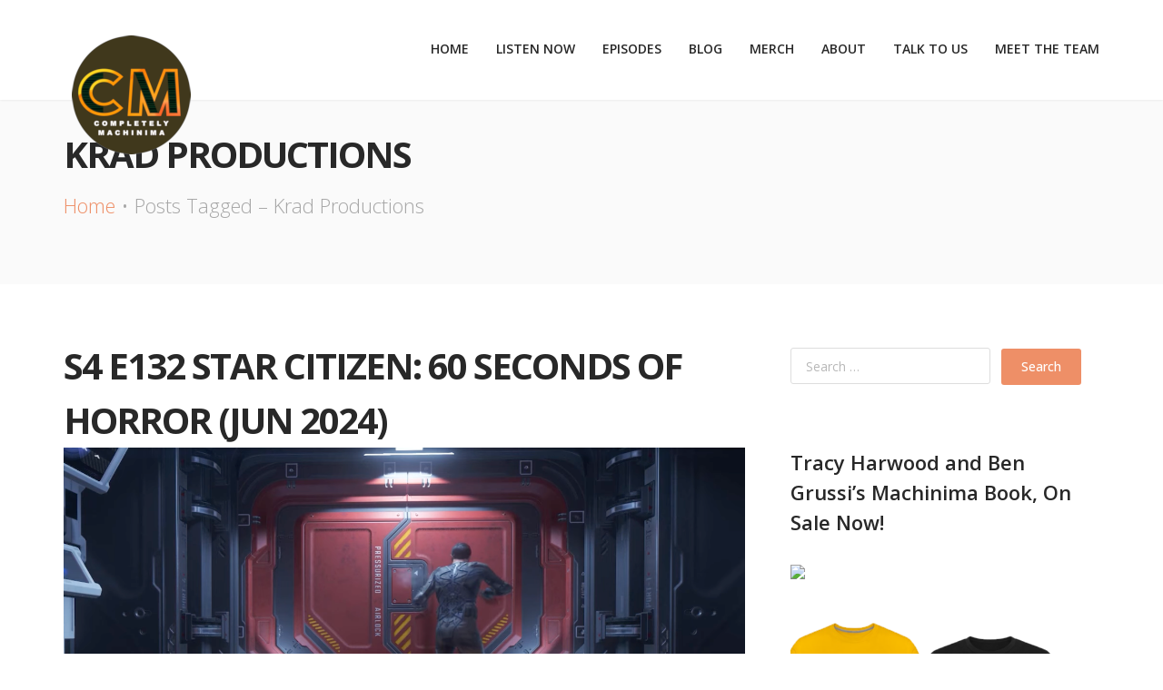

--- FILE ---
content_type: text/html; charset=UTF-8
request_url: https://completelymachinima.com/tag/krad-productions/
body_size: 72508
content:
<!DOCTYPE html>

<html class="no-js  nav-sticky " lang="en-US">
	
	<head>
		
		<!-- Meta -->
		<meta charset="UTF-8">
		<meta name="viewport" content="width=device-width, initial-scale=1">
		
		<link rel="profile" href="https://gmpg.org/xfn/11" />
		
		<meta name='robots' content='index, follow, max-image-preview:large, max-snippet:-1, max-video-preview:-1' />

	<!-- This site is optimized with the Yoast SEO plugin v26.8 - https://yoast.com/product/yoast-seo-wordpress/ -->
	<title>Krad Productions Archives - Completely Machinima</title>
	<link rel="canonical" href="https://completelymachinima.com/tag/krad-productions/" />
	<meta property="og:locale" content="en_US" />
	<meta property="og:type" content="article" />
	<meta property="og:title" content="Krad Productions Archives - Completely Machinima" />
	<meta property="og:url" content="https://completelymachinima.com/tag/krad-productions/" />
	<meta property="og:site_name" content="Completely Machinima" />
	<meta name="twitter:card" content="summary_large_image" />
	<meta name="twitter:site" content="@CompletelyMach1" />
	<script type="application/ld+json" class="yoast-schema-graph">{"@context":"https://schema.org","@graph":[{"@type":"CollectionPage","@id":"https://completelymachinima.com/tag/krad-productions/","url":"https://completelymachinima.com/tag/krad-productions/","name":"Krad Productions Archives - Completely Machinima","isPartOf":{"@id":"https://completelymachinima.com/#website"},"primaryImageOfPage":{"@id":"https://completelymachinima.com/tag/krad-productions/#primaryimage"},"image":{"@id":"https://completelymachinima.com/tag/krad-productions/#primaryimage"},"thumbnailUrl":"https://completelymachinima.com/wp-content/uploads/2024/06/Screenshot-2024-06-05-at-10.02.25.png","breadcrumb":{"@id":"https://completelymachinima.com/tag/krad-productions/#breadcrumb"},"inLanguage":"en-US"},{"@type":"ImageObject","inLanguage":"en-US","@id":"https://completelymachinima.com/tag/krad-productions/#primaryimage","url":"https://completelymachinima.com/wp-content/uploads/2024/06/Screenshot-2024-06-05-at-10.02.25.png","contentUrl":"https://completelymachinima.com/wp-content/uploads/2024/06/Screenshot-2024-06-05-at-10.02.25.png","width":1304,"height":722},{"@type":"BreadcrumbList","@id":"https://completelymachinima.com/tag/krad-productions/#breadcrumb","itemListElement":[{"@type":"ListItem","position":1,"name":"Home","item":"https://completelymachinima.com/"},{"@type":"ListItem","position":2,"name":"Krad Productions"}]},{"@type":"WebSite","@id":"https://completelymachinima.com/#website","url":"https://completelymachinima.com/","name":"Completely Machinima","description":"","publisher":{"@id":"https://completelymachinima.com/#organization"},"potentialAction":[{"@type":"SearchAction","target":{"@type":"EntryPoint","urlTemplate":"https://completelymachinima.com/?s={search_term_string}"},"query-input":{"@type":"PropertyValueSpecification","valueRequired":true,"valueName":"search_term_string"}}],"inLanguage":"en-US"},{"@type":"Organization","@id":"https://completelymachinima.com/#organization","name":"Completely Machinima","url":"https://completelymachinima.com/","logo":{"@type":"ImageObject","inLanguage":"en-US","@id":"https://completelymachinima.com/#/schema/logo/image/","url":"https://completelymachinima.com/wp-content/uploads/2021/01/CM-logo_1024x1024.png","contentUrl":"https://completelymachinima.com/wp-content/uploads/2021/01/CM-logo_1024x1024.png","width":1024,"height":1024,"caption":"Completely Machinima"},"image":{"@id":"https://completelymachinima.com/#/schema/logo/image/"},"sameAs":["https://www.facebook.com/CompletelyMachinima","https://x.com/CompletelyMach1","https://www.youtube.com/channel/UCflidY2UFp8PjW1rXgtTLRw"]}]}</script>
	<!-- / Yoast SEO plugin. -->


<link rel='dns-prefetch' href='//maps.googleapis.com' />
<link rel='dns-prefetch' href='//fonts.googleapis.com' />
<link rel="alternate" type="application/rss+xml" title="Completely Machinima &raquo; Feed" href="https://completelymachinima.com/feed/" />
<link rel="alternate" type="application/rss+xml" title="Completely Machinima &raquo; Comments Feed" href="https://completelymachinima.com/comments/feed/" />
<link rel="alternate" type="application/rss+xml" title="Completely Machinima &raquo; Krad Productions Tag Feed" href="https://completelymachinima.com/tag/krad-productions/feed/" />
<!-- completelymachinima.com is managing ads with Advanced Ads 2.0.16 – https://wpadvancedads.com/ --><script id="compl-ready">
			window.advanced_ads_ready=function(e,a){a=a||"complete";var d=function(e){return"interactive"===a?"loading"!==e:"complete"===e};d(document.readyState)?e():document.addEventListener("readystatechange",(function(a){d(a.target.readyState)&&e()}),{once:"interactive"===a})},window.advanced_ads_ready_queue=window.advanced_ads_ready_queue||[];		</script>
		<style id='wp-img-auto-sizes-contain-inline-css'>
img:is([sizes=auto i],[sizes^="auto," i]){contain-intrinsic-size:3000px 1500px}
/*# sourceURL=wp-img-auto-sizes-contain-inline-css */
</style>
<style id='wp-emoji-styles-inline-css'>

	img.wp-smiley, img.emoji {
		display: inline !important;
		border: none !important;
		box-shadow: none !important;
		height: 1em !important;
		width: 1em !important;
		margin: 0 0.07em !important;
		vertical-align: -0.1em !important;
		background: none !important;
		padding: 0 !important;
	}
/*# sourceURL=wp-emoji-styles-inline-css */
</style>
<style id='wp-block-library-inline-css'>
:root{--wp-block-synced-color:#7a00df;--wp-block-synced-color--rgb:122,0,223;--wp-bound-block-color:var(--wp-block-synced-color);--wp-editor-canvas-background:#ddd;--wp-admin-theme-color:#007cba;--wp-admin-theme-color--rgb:0,124,186;--wp-admin-theme-color-darker-10:#006ba1;--wp-admin-theme-color-darker-10--rgb:0,107,160.5;--wp-admin-theme-color-darker-20:#005a87;--wp-admin-theme-color-darker-20--rgb:0,90,135;--wp-admin-border-width-focus:2px}@media (min-resolution:192dpi){:root{--wp-admin-border-width-focus:1.5px}}.wp-element-button{cursor:pointer}:root .has-very-light-gray-background-color{background-color:#eee}:root .has-very-dark-gray-background-color{background-color:#313131}:root .has-very-light-gray-color{color:#eee}:root .has-very-dark-gray-color{color:#313131}:root .has-vivid-green-cyan-to-vivid-cyan-blue-gradient-background{background:linear-gradient(135deg,#00d084,#0693e3)}:root .has-purple-crush-gradient-background{background:linear-gradient(135deg,#34e2e4,#4721fb 50%,#ab1dfe)}:root .has-hazy-dawn-gradient-background{background:linear-gradient(135deg,#faaca8,#dad0ec)}:root .has-subdued-olive-gradient-background{background:linear-gradient(135deg,#fafae1,#67a671)}:root .has-atomic-cream-gradient-background{background:linear-gradient(135deg,#fdd79a,#004a59)}:root .has-nightshade-gradient-background{background:linear-gradient(135deg,#330968,#31cdcf)}:root .has-midnight-gradient-background{background:linear-gradient(135deg,#020381,#2874fc)}:root{--wp--preset--font-size--normal:16px;--wp--preset--font-size--huge:42px}.has-regular-font-size{font-size:1em}.has-larger-font-size{font-size:2.625em}.has-normal-font-size{font-size:var(--wp--preset--font-size--normal)}.has-huge-font-size{font-size:var(--wp--preset--font-size--huge)}.has-text-align-center{text-align:center}.has-text-align-left{text-align:left}.has-text-align-right{text-align:right}.has-fit-text{white-space:nowrap!important}#end-resizable-editor-section{display:none}.aligncenter{clear:both}.items-justified-left{justify-content:flex-start}.items-justified-center{justify-content:center}.items-justified-right{justify-content:flex-end}.items-justified-space-between{justify-content:space-between}.screen-reader-text{border:0;clip-path:inset(50%);height:1px;margin:-1px;overflow:hidden;padding:0;position:absolute;width:1px;word-wrap:normal!important}.screen-reader-text:focus{background-color:#ddd;clip-path:none;color:#444;display:block;font-size:1em;height:auto;left:5px;line-height:normal;padding:15px 23px 14px;text-decoration:none;top:5px;width:auto;z-index:100000}html :where(.has-border-color){border-style:solid}html :where([style*=border-top-color]){border-top-style:solid}html :where([style*=border-right-color]){border-right-style:solid}html :where([style*=border-bottom-color]){border-bottom-style:solid}html :where([style*=border-left-color]){border-left-style:solid}html :where([style*=border-width]){border-style:solid}html :where([style*=border-top-width]){border-top-style:solid}html :where([style*=border-right-width]){border-right-style:solid}html :where([style*=border-bottom-width]){border-bottom-style:solid}html :where([style*=border-left-width]){border-left-style:solid}html :where(img[class*=wp-image-]){height:auto;max-width:100%}:where(figure){margin:0 0 1em}html :where(.is-position-sticky){--wp-admin--admin-bar--position-offset:var(--wp-admin--admin-bar--height,0px)}@media screen and (max-width:600px){html :where(.is-position-sticky){--wp-admin--admin-bar--position-offset:0px}}

/*# sourceURL=wp-block-library-inline-css */
</style><style id='wp-block-embed-inline-css'>
.wp-block-embed.alignleft,.wp-block-embed.alignright,.wp-block[data-align=left]>[data-type="core/embed"],.wp-block[data-align=right]>[data-type="core/embed"]{max-width:360px;width:100%}.wp-block-embed.alignleft .wp-block-embed__wrapper,.wp-block-embed.alignright .wp-block-embed__wrapper,.wp-block[data-align=left]>[data-type="core/embed"] .wp-block-embed__wrapper,.wp-block[data-align=right]>[data-type="core/embed"] .wp-block-embed__wrapper{min-width:280px}.wp-block-cover .wp-block-embed{min-height:240px;min-width:320px}.wp-block-embed{overflow-wrap:break-word}.wp-block-embed :where(figcaption){margin-bottom:1em;margin-top:.5em}.wp-block-embed iframe{max-width:100%}.wp-block-embed__wrapper{position:relative}.wp-embed-responsive .wp-has-aspect-ratio .wp-block-embed__wrapper:before{content:"";display:block;padding-top:50%}.wp-embed-responsive .wp-has-aspect-ratio iframe{bottom:0;height:100%;left:0;position:absolute;right:0;top:0;width:100%}.wp-embed-responsive .wp-embed-aspect-21-9 .wp-block-embed__wrapper:before{padding-top:42.85%}.wp-embed-responsive .wp-embed-aspect-18-9 .wp-block-embed__wrapper:before{padding-top:50%}.wp-embed-responsive .wp-embed-aspect-16-9 .wp-block-embed__wrapper:before{padding-top:56.25%}.wp-embed-responsive .wp-embed-aspect-4-3 .wp-block-embed__wrapper:before{padding-top:75%}.wp-embed-responsive .wp-embed-aspect-1-1 .wp-block-embed__wrapper:before{padding-top:100%}.wp-embed-responsive .wp-embed-aspect-9-16 .wp-block-embed__wrapper:before{padding-top:177.77%}.wp-embed-responsive .wp-embed-aspect-1-2 .wp-block-embed__wrapper:before{padding-top:200%}
/*# sourceURL=https://completelymachinima.com/wp-includes/blocks/embed/style.min.css */
</style>
<style id='wp-block-paragraph-inline-css'>
.is-small-text{font-size:.875em}.is-regular-text{font-size:1em}.is-large-text{font-size:2.25em}.is-larger-text{font-size:3em}.has-drop-cap:not(:focus):first-letter{float:left;font-size:8.4em;font-style:normal;font-weight:100;line-height:.68;margin:.05em .1em 0 0;text-transform:uppercase}body.rtl .has-drop-cap:not(:focus):first-letter{float:none;margin-left:.1em}p.has-drop-cap.has-background{overflow:hidden}:root :where(p.has-background){padding:1.25em 2.375em}:where(p.has-text-color:not(.has-link-color)) a{color:inherit}p.has-text-align-left[style*="writing-mode:vertical-lr"],p.has-text-align-right[style*="writing-mode:vertical-rl"]{rotate:180deg}
/*# sourceURL=https://completelymachinima.com/wp-includes/blocks/paragraph/style.min.css */
</style>
<style id='global-styles-inline-css'>
:root{--wp--preset--aspect-ratio--square: 1;--wp--preset--aspect-ratio--4-3: 4/3;--wp--preset--aspect-ratio--3-4: 3/4;--wp--preset--aspect-ratio--3-2: 3/2;--wp--preset--aspect-ratio--2-3: 2/3;--wp--preset--aspect-ratio--16-9: 16/9;--wp--preset--aspect-ratio--9-16: 9/16;--wp--preset--color--black: #282828;--wp--preset--color--cyan-bluish-gray: #abb8c3;--wp--preset--color--white: #ffffff;--wp--preset--color--pale-pink: #f78da7;--wp--preset--color--vivid-red: #cf2e2e;--wp--preset--color--luminous-vivid-orange: #ff6900;--wp--preset--color--luminous-vivid-amber: #fcb900;--wp--preset--color--light-green-cyan: #7bdcb5;--wp--preset--color--vivid-green-cyan: #00d084;--wp--preset--color--pale-cyan-blue: #8ed1fc;--wp--preset--color--vivid-cyan-blue: #0693e3;--wp--preset--color--vivid-purple: #9b51e0;--wp--preset--color--green: #24bca4;--wp--preset--color--blue: #4e9cb5;--wp--preset--color--red: #f25454;--wp--preset--color--turquoise: #46cad7;--wp--preset--color--purple: #c86f98;--wp--preset--color--orange: #ee8f67;--wp--preset--color--yellow: #e4d20c;--wp--preset--color--grey: #6b798f;--wp--preset--gradient--vivid-cyan-blue-to-vivid-purple: linear-gradient(135deg,rgb(6,147,227) 0%,rgb(155,81,224) 100%);--wp--preset--gradient--light-green-cyan-to-vivid-green-cyan: linear-gradient(135deg,rgb(122,220,180) 0%,rgb(0,208,130) 100%);--wp--preset--gradient--luminous-vivid-amber-to-luminous-vivid-orange: linear-gradient(135deg,rgb(252,185,0) 0%,rgb(255,105,0) 100%);--wp--preset--gradient--luminous-vivid-orange-to-vivid-red: linear-gradient(135deg,rgb(255,105,0) 0%,rgb(207,46,46) 100%);--wp--preset--gradient--very-light-gray-to-cyan-bluish-gray: linear-gradient(135deg,rgb(238,238,238) 0%,rgb(169,184,195) 100%);--wp--preset--gradient--cool-to-warm-spectrum: linear-gradient(135deg,rgb(74,234,220) 0%,rgb(151,120,209) 20%,rgb(207,42,186) 40%,rgb(238,44,130) 60%,rgb(251,105,98) 80%,rgb(254,248,76) 100%);--wp--preset--gradient--blush-light-purple: linear-gradient(135deg,rgb(255,206,236) 0%,rgb(152,150,240) 100%);--wp--preset--gradient--blush-bordeaux: linear-gradient(135deg,rgb(254,205,165) 0%,rgb(254,45,45) 50%,rgb(107,0,62) 100%);--wp--preset--gradient--luminous-dusk: linear-gradient(135deg,rgb(255,203,112) 0%,rgb(199,81,192) 50%,rgb(65,88,208) 100%);--wp--preset--gradient--pale-ocean: linear-gradient(135deg,rgb(255,245,203) 0%,rgb(182,227,212) 50%,rgb(51,167,181) 100%);--wp--preset--gradient--electric-grass: linear-gradient(135deg,rgb(202,248,128) 0%,rgb(113,206,126) 100%);--wp--preset--gradient--midnight: linear-gradient(135deg,rgb(2,3,129) 0%,rgb(40,116,252) 100%);--wp--preset--font-size--small: 13px;--wp--preset--font-size--medium: 20px;--wp--preset--font-size--large: 36px;--wp--preset--font-size--x-large: 42px;--wp--preset--spacing--20: 0.44rem;--wp--preset--spacing--30: 0.67rem;--wp--preset--spacing--40: 1rem;--wp--preset--spacing--50: 1.5rem;--wp--preset--spacing--60: 2.25rem;--wp--preset--spacing--70: 3.38rem;--wp--preset--spacing--80: 5.06rem;--wp--preset--shadow--natural: 6px 6px 9px rgba(0, 0, 0, 0.2);--wp--preset--shadow--deep: 12px 12px 50px rgba(0, 0, 0, 0.4);--wp--preset--shadow--sharp: 6px 6px 0px rgba(0, 0, 0, 0.2);--wp--preset--shadow--outlined: 6px 6px 0px -3px rgb(255, 255, 255), 6px 6px rgb(0, 0, 0);--wp--preset--shadow--crisp: 6px 6px 0px rgb(0, 0, 0);}:where(.is-layout-flex){gap: 0.5em;}:where(.is-layout-grid){gap: 0.5em;}body .is-layout-flex{display: flex;}.is-layout-flex{flex-wrap: wrap;align-items: center;}.is-layout-flex > :is(*, div){margin: 0;}body .is-layout-grid{display: grid;}.is-layout-grid > :is(*, div){margin: 0;}:where(.wp-block-columns.is-layout-flex){gap: 2em;}:where(.wp-block-columns.is-layout-grid){gap: 2em;}:where(.wp-block-post-template.is-layout-flex){gap: 1.25em;}:where(.wp-block-post-template.is-layout-grid){gap: 1.25em;}.has-black-color{color: var(--wp--preset--color--black) !important;}.has-cyan-bluish-gray-color{color: var(--wp--preset--color--cyan-bluish-gray) !important;}.has-white-color{color: var(--wp--preset--color--white) !important;}.has-pale-pink-color{color: var(--wp--preset--color--pale-pink) !important;}.has-vivid-red-color{color: var(--wp--preset--color--vivid-red) !important;}.has-luminous-vivid-orange-color{color: var(--wp--preset--color--luminous-vivid-orange) !important;}.has-luminous-vivid-amber-color{color: var(--wp--preset--color--luminous-vivid-amber) !important;}.has-light-green-cyan-color{color: var(--wp--preset--color--light-green-cyan) !important;}.has-vivid-green-cyan-color{color: var(--wp--preset--color--vivid-green-cyan) !important;}.has-pale-cyan-blue-color{color: var(--wp--preset--color--pale-cyan-blue) !important;}.has-vivid-cyan-blue-color{color: var(--wp--preset--color--vivid-cyan-blue) !important;}.has-vivid-purple-color{color: var(--wp--preset--color--vivid-purple) !important;}.has-black-background-color{background-color: var(--wp--preset--color--black) !important;}.has-cyan-bluish-gray-background-color{background-color: var(--wp--preset--color--cyan-bluish-gray) !important;}.has-white-background-color{background-color: var(--wp--preset--color--white) !important;}.has-pale-pink-background-color{background-color: var(--wp--preset--color--pale-pink) !important;}.has-vivid-red-background-color{background-color: var(--wp--preset--color--vivid-red) !important;}.has-luminous-vivid-orange-background-color{background-color: var(--wp--preset--color--luminous-vivid-orange) !important;}.has-luminous-vivid-amber-background-color{background-color: var(--wp--preset--color--luminous-vivid-amber) !important;}.has-light-green-cyan-background-color{background-color: var(--wp--preset--color--light-green-cyan) !important;}.has-vivid-green-cyan-background-color{background-color: var(--wp--preset--color--vivid-green-cyan) !important;}.has-pale-cyan-blue-background-color{background-color: var(--wp--preset--color--pale-cyan-blue) !important;}.has-vivid-cyan-blue-background-color{background-color: var(--wp--preset--color--vivid-cyan-blue) !important;}.has-vivid-purple-background-color{background-color: var(--wp--preset--color--vivid-purple) !important;}.has-black-border-color{border-color: var(--wp--preset--color--black) !important;}.has-cyan-bluish-gray-border-color{border-color: var(--wp--preset--color--cyan-bluish-gray) !important;}.has-white-border-color{border-color: var(--wp--preset--color--white) !important;}.has-pale-pink-border-color{border-color: var(--wp--preset--color--pale-pink) !important;}.has-vivid-red-border-color{border-color: var(--wp--preset--color--vivid-red) !important;}.has-luminous-vivid-orange-border-color{border-color: var(--wp--preset--color--luminous-vivid-orange) !important;}.has-luminous-vivid-amber-border-color{border-color: var(--wp--preset--color--luminous-vivid-amber) !important;}.has-light-green-cyan-border-color{border-color: var(--wp--preset--color--light-green-cyan) !important;}.has-vivid-green-cyan-border-color{border-color: var(--wp--preset--color--vivid-green-cyan) !important;}.has-pale-cyan-blue-border-color{border-color: var(--wp--preset--color--pale-cyan-blue) !important;}.has-vivid-cyan-blue-border-color{border-color: var(--wp--preset--color--vivid-cyan-blue) !important;}.has-vivid-purple-border-color{border-color: var(--wp--preset--color--vivid-purple) !important;}.has-vivid-cyan-blue-to-vivid-purple-gradient-background{background: var(--wp--preset--gradient--vivid-cyan-blue-to-vivid-purple) !important;}.has-light-green-cyan-to-vivid-green-cyan-gradient-background{background: var(--wp--preset--gradient--light-green-cyan-to-vivid-green-cyan) !important;}.has-luminous-vivid-amber-to-luminous-vivid-orange-gradient-background{background: var(--wp--preset--gradient--luminous-vivid-amber-to-luminous-vivid-orange) !important;}.has-luminous-vivid-orange-to-vivid-red-gradient-background{background: var(--wp--preset--gradient--luminous-vivid-orange-to-vivid-red) !important;}.has-very-light-gray-to-cyan-bluish-gray-gradient-background{background: var(--wp--preset--gradient--very-light-gray-to-cyan-bluish-gray) !important;}.has-cool-to-warm-spectrum-gradient-background{background: var(--wp--preset--gradient--cool-to-warm-spectrum) !important;}.has-blush-light-purple-gradient-background{background: var(--wp--preset--gradient--blush-light-purple) !important;}.has-blush-bordeaux-gradient-background{background: var(--wp--preset--gradient--blush-bordeaux) !important;}.has-luminous-dusk-gradient-background{background: var(--wp--preset--gradient--luminous-dusk) !important;}.has-pale-ocean-gradient-background{background: var(--wp--preset--gradient--pale-ocean) !important;}.has-electric-grass-gradient-background{background: var(--wp--preset--gradient--electric-grass) !important;}.has-midnight-gradient-background{background: var(--wp--preset--gradient--midnight) !important;}.has-small-font-size{font-size: var(--wp--preset--font-size--small) !important;}.has-medium-font-size{font-size: var(--wp--preset--font-size--medium) !important;}.has-large-font-size{font-size: var(--wp--preset--font-size--large) !important;}.has-x-large-font-size{font-size: var(--wp--preset--font-size--x-large) !important;}
/*# sourceURL=global-styles-inline-css */
</style>

<style id='classic-theme-styles-inline-css'>
/*! This file is auto-generated */
.wp-block-button__link{color:#fff;background-color:#32373c;border-radius:9999px;box-shadow:none;text-decoration:none;padding:calc(.667em + 2px) calc(1.333em + 2px);font-size:1.125em}.wp-block-file__button{background:#32373c;color:#fff;text-decoration:none}
/*# sourceURL=/wp-includes/css/classic-themes.min.css */
</style>
<link rel='stylesheet' id='open-sans-css' href='//fonts.googleapis.com/css?family=Open+Sans%3A300%2C300italic%2C400%2C400italic%2C500%2C500italic%2C600%2C600italic%2C700%2C700italic&#038;ver=6.9' media='all' />
<link rel='stylesheet' id='bootstrap-css' href='https://completelymachinima.com/wp-content/themes/royal/layout/plugins/bootstrap/css/bootstrap.min.css?ver=6.9' media='all' />
<link rel='stylesheet' id='font-awesome-css' href='https://completelymachinima.com/wp-content/themes/royal/layout/plugins/fontawesome/css/all.min.css?ver=6.9' media='all' />
<link rel='stylesheet' id='linea-arrows-css' href='https://completelymachinima.com/wp-content/themes/royal/layout/plugins/linea/arrows/styles.css?ver=6.9' media='all' />
<link rel='stylesheet' id='mbytplayer-css' href='https://completelymachinima.com/wp-content/themes/royal/layout/plugins/ytplayer/css/jquery.mb.ytplayer.min.css?ver=6.9' media='all' />
<link rel='stylesheet' id='royal-style-css' href='https://completelymachinima.com/wp-content/themes/royal/layout/style.css?ver=6.9' media='all' />
<style id='royal-style-inline-css'>
.navbar .navbar-header {
									height:50px;
								}
								
								.navbar .navbar-nav {
									margin-top:14px;
								}
/*# sourceURL=royal-style-inline-css */
</style>
<link rel='stylesheet' id='royal-wp-style-css' href='https://completelymachinima.com/wp-content/themes/royal/style.css?ver=6.9' media='all' />
<link rel='stylesheet' id='royal-media-css' href='https://completelymachinima.com/wp-content/themes/royal/layout/media.css?ver=6.9' media='all' />
<link rel='stylesheet' id='royal-isotope-css' href='https://completelymachinima.com/wp-content/themes/royal/layout/plugins/isotope/isotope.css?ver=6.9' media='all' />
<link rel='stylesheet' id='royal-color-schema-css' href='https://completelymachinima.com/wp-content/themes/royal/layout/colors/orange.css?ver=6.9' media='all' />
<style id='akismet-widget-style-inline-css'>

			.a-stats {
				--akismet-color-mid-green: #357b49;
				--akismet-color-white: #fff;
				--akismet-color-light-grey: #f6f7f7;

				max-width: 350px;
				width: auto;
			}

			.a-stats * {
				all: unset;
				box-sizing: border-box;
			}

			.a-stats strong {
				font-weight: 600;
			}

			.a-stats a.a-stats__link,
			.a-stats a.a-stats__link:visited,
			.a-stats a.a-stats__link:active {
				background: var(--akismet-color-mid-green);
				border: none;
				box-shadow: none;
				border-radius: 8px;
				color: var(--akismet-color-white);
				cursor: pointer;
				display: block;
				font-family: -apple-system, BlinkMacSystemFont, 'Segoe UI', 'Roboto', 'Oxygen-Sans', 'Ubuntu', 'Cantarell', 'Helvetica Neue', sans-serif;
				font-weight: 500;
				padding: 12px;
				text-align: center;
				text-decoration: none;
				transition: all 0.2s ease;
			}

			/* Extra specificity to deal with TwentyTwentyOne focus style */
			.widget .a-stats a.a-stats__link:focus {
				background: var(--akismet-color-mid-green);
				color: var(--akismet-color-white);
				text-decoration: none;
			}

			.a-stats a.a-stats__link:hover {
				filter: brightness(110%);
				box-shadow: 0 4px 12px rgba(0, 0, 0, 0.06), 0 0 2px rgba(0, 0, 0, 0.16);
			}

			.a-stats .count {
				color: var(--akismet-color-white);
				display: block;
				font-size: 1.5em;
				line-height: 1.4;
				padding: 0 13px;
				white-space: nowrap;
			}
		
/*# sourceURL=akismet-widget-style-inline-css */
</style>
<link rel='stylesheet' id='royal-child-style-css' href='https://completelymachinima.com/wp-content/themes/royal-child/style.css?ver=6.9' media='all' />
<script src="https://completelymachinima.com/wp-includes/js/jquery/jquery.min.js?ver=3.7.1" id="jquery-core-js"></script>
<script src="https://completelymachinima.com/wp-includes/js/jquery/jquery-migrate.min.js?ver=3.4.1" id="jquery-migrate-js"></script>
<link rel="https://api.w.org/" href="https://completelymachinima.com/wp-json/" /><link rel="alternate" title="JSON" type="application/json" href="https://completelymachinima.com/wp-json/wp/v2/tags/938" /><link rel="EditURI" type="application/rsd+xml" title="RSD" href="https://completelymachinima.com/xmlrpc.php?rsd" />
<meta name="generator" content="WordPress 6.9" />
<meta name="generator" content="Redux 4.5.7" />
		<!-- GA Google Analytics @ https://m0n.co/ga -->
		<script async src="https://www.googletagmanager.com/gtag/js?id=G-9BZ0HGB23R"></script>
		<script>
			window.dataLayer = window.dataLayer || [];
			function gtag(){dataLayer.push(arguments);}
			gtag('js', new Date());
			gtag('config', 'G-9BZ0HGB23R');
		</script>

	<link rel="apple-touch-icon" sizes="180x180" href="/wp-content/uploads/fbrfg/apple-touch-icon.png">
<link rel="icon" type="image/png" sizes="32x32" href="/wp-content/uploads/fbrfg/favicon-32x32.png">
<link rel="icon" type="image/png" sizes="16x16" href="/wp-content/uploads/fbrfg/favicon-16x16.png">
<link rel="manifest" href="/wp-content/uploads/fbrfg/site.webmanifest">
<link rel="mask-icon" href="/wp-content/uploads/fbrfg/safari-pinned-tab.svg" color="#5bbad5">
<link rel="shortcut icon" href="/wp-content/uploads/fbrfg/favicon.ico">
<meta name="msapplication-TileColor" content="#da532c">
<meta name="msapplication-config" content="/wp-content/uploads/fbrfg/browserconfig.xml">
<meta name="theme-color" content="#ffffff"><style>.recentcomments a{display:inline !important;padding:0 !important;margin:0 !important;}</style><meta name="generator" content="Powered by WPBakery Page Builder - drag and drop page builder for WordPress."/>
<noscript><style> .wpb_animate_when_almost_visible { opacity: 1; }</style></noscript>		
	</head>
	
	<body class="archive tag tag-krad-productions tag-938 wp-embed-responsive wp-theme-royal wp-child-theme-royal-child nav-sticky wpb-js-composer js-comp-ver-6.7.0 vc_responsive aa-prefix-compl-">
		
				
							
		<div class="navbar floating fixed-top" role="navigation">
		
			<div class="container">
				
				<div class="navbar-header">
					
					<button type="button" class="navbar-toggle" data-toggle="collapse" data-target="#navbar-collapse">
						<span class="icon-bar"></span>
						<span class="icon-bar"></span>
						<span class="icon-bar"></span>
					</button>
					
					<a class="navbar-brand" href="https://completelymachinima.com/">
						<img class="logo-white" src="https://completelymachinima.com/wp-content/uploads/2021/01/CM-logo_150x150-transbg.png" alt="Completely Machinima" data-rjs="2">
						<img class="logo-dark" src="https://completelymachinima.com/wp-content/uploads/2021/01/CM-logo_150x150-transbg.png" alt="Completely Machinima" data-rjs="2">
					</a>
					
				</div>
				
				<div class="collapse navbar-collapse" id="navbar-collapse">
					<ul id="menu-main-menu" class="nav navbar-nav navbar-right"><li id="menu-item-28" class="menu-item menu-item-type-post_type menu-item-object-page menu-item-home menu-item-28"><a href="https://completelymachinima.com/">Home</a></li>
<li id="menu-item-451" class="menu-item menu-item-type-custom menu-item-object-custom menu-item-451"><a href="https://completelymachinima.transistor.fm/episodes">LISTEN NOW</a></li>
<li id="menu-item-1588" class="menu-item menu-item-type-taxonomy menu-item-object-category menu-item-1588"><a href="https://completelymachinima.com/category/podcast/">Episodes</a></li>
<li id="menu-item-1589" class="menu-item menu-item-type-taxonomy menu-item-object-category menu-item-1589"><a href="https://completelymachinima.com/category/blog-posts/">Blog</a></li>
<li id="menu-item-723" class="menu-item menu-item-type-post_type menu-item-object-page menu-item-723"><a href="https://completelymachinima.com/merch/">Merch</a></li>
<li id="menu-item-27" class="menu-item menu-item-type-post_type menu-item-object-page menu-item-27"><a href="https://completelymachinima.com/#about">About</a></li>
<li id="menu-item-450" class="menu-item menu-item-type-post_type menu-item-object-page menu-item-450"><a href="https://completelymachinima.com/#talk">Talk To Us</a></li>
<li id="menu-item-115" class="menu-item menu-item-type-post_type menu-item-object-page menu-item-115"><a href="https://completelymachinima.com/#our-team">Meet the Team</a></li>
</ul>				</div>
				
			</div>

		</div>

					<div class="offsetTop"></div>
		
<section class="section alt-background offsetTop offsetBottom">
	<div class="container">
		<div class="row">
			<div class="col-md-12">
				
				<header>
					<h2>Krad Productions</h2>
					<p class="info breadcrumbs"><span class="breadcrumbs_list" xmlns:v="http://rdf.data-vocabulary.org/#"><span typeof="v:Breadcrumb"><a href="https://completelymachinima.com/" rel="v:url" property="v:title">Home</a></span><span>Posts Tagged &ndash; Krad Productions</span></span></p>
				</header>
				
			</div>
		</div>
	</div>
</section>

<section class="section offsetTopS offsetBottom">
	<div class="container">
		<div class="row">
			
							<div class="col-md-8 col-sm-8">
					
	
			<article id="post-3163" class="row blog-post offsetTopS offsetBottomS post-3163 post type-post status-publish format-standard has-post-thumbnail hentry category-podcast tag-60-seconds-of-horror tag-939 tag-bobby-sandhu tag-ignis-solus tag-krad-productions tag-lensnation tag-lit-fuse-films tag-machinima tag-machinima-podcast tag-moon tag-sam-rockwell tag-star-citizen">
			
						<div class="col-md-12 col-sm-12">
								
				
	<header>
		
					<h2><a href="https://completelymachinima.com/s4-e132-star-citizen-60-seconds-of-horror-jun-2024/" title="S4 E132 Star Citizen: 60 Seconds of Horror (Jun 2024)">S4 E132 Star Citizen: 60 Seconds of Horror (Jun 2024)</a></h2>
				
		<img width="1304" height="722" src="https://completelymachinima.com/wp-content/uploads/2024/06/Screenshot-2024-06-05-at-10.02.25.png" class="attachment-post-thumbnail size-post-thumbnail wp-post-image" alt="" decoding="async" fetchpriority="high" srcset="https://completelymachinima.com/wp-content/uploads/2024/06/Screenshot-2024-06-05-at-10.02.25.png 1304w, https://completelymachinima.com/wp-content/uploads/2024/06/Screenshot-2024-06-05-at-10.02.25-300x166.png 300w, https://completelymachinima.com/wp-content/uploads/2024/06/Screenshot-2024-06-05-at-10.02.25-1024x567.png 1024w, https://completelymachinima.com/wp-content/uploads/2024/06/Screenshot-2024-06-05-at-10.02.25-768x425.png 768w" sizes="(max-width: 1304px) 100vw, 1304px" />		
		<div class="info">
			<span>Tracy Harwood</span>
			<span><a href="https://completelymachinima.com/category/podcast/">Podcast Episodes</a></span>			<span>June 5, 2024</span>
			
							<span>
					<a href="https://completelymachinima.com/s4-e132-star-citizen-60-seconds-of-horror-jun-2024/#respond">Leave a reply</a>				</span>
						
					</div>
		
	</header>

	<div class="responsive-images">
		<p></p>
<p>A compelling and powerful story of one man&#8217;s quest to remain sane on an isolated planet. This is a very effective story by LensNation, given its only 60 seconds long &#8211; its probably not just this one creator&#8217;s worst nightmare in a game, but several of us. Check out our review and don&#8217;t forget to give us some feedback on your thoughts too.</p>
<p></p>
<p><br />
<iframe width="100%" height="180" frameborder="no" scrolling="no" seamless="" src="https://share.transistor.fm/e/c38bcd8a"></iframe><br />
</p>
<p></p>
<p class="has-x-large-font-size">YouTube Version of this Episode</p>
<p></p>
<p></p>
<figure class="wp-block-embed is-type-video is-provider-youtube wp-block-embed-youtube wp-embed-aspect-16-9 wp-has-aspect-ratio">
<div class="wp-block-embed__wrapper">
<div class="embed-container"><iframe title="S4 E132 Star Citizen: 60 Seconds of Horror (Jun 2024)" width="750" height="422" src="https://www.youtube.com/embed/u9HlNwmQaFQ?feature=oembed" frameborder="0" allow="accelerometer; autoplay; clipboard-write; encrypted-media; gyroscope; picture-in-picture; web-share" referrerpolicy="strict-origin-when-cross-origin" allowfullscreen></iframe></div>
</div>
</figure>
<p></p>
<p></p>
<p class="has-x-large-font-size">Show Notes &amp; Links</p>
<p></p>
<p></p>
<p><strong>Star Citizen – 60 Seconds of Horror Contest 2953 by LensNation, released 27 Oct 2023</strong></p>
<p></p>
<p></p>
<figure class="wp-block-embed is-type-video is-provider-youtube wp-block-embed-youtube wp-embed-aspect-16-9 wp-has-aspect-ratio">
<div class="wp-block-embed__wrapper">
<div class="embed-container"><iframe loading="lazy" title="Star Citizen – 60 Seconds of Horror Contest 2953" width="750" height="422" src="https://www.youtube.com/embed/uDYXMi0bVWo?feature=oembed" frameborder="0" allow="accelerometer; autoplay; clipboard-write; encrypted-media; gyroscope; picture-in-picture; web-share" referrerpolicy="strict-origin-when-cross-origin" allowfullscreen></iframe></div>
</div>
</figure>
<p></p>
<p></p>
<p>917 by Krad Productions &#8211;</p>
<p></p>
<p></p>
<figure class="wp-block-embed is-type-video is-provider-youtube wp-block-embed-youtube wp-embed-aspect-16-9 wp-has-aspect-ratio">
<div class="wp-block-embed__wrapper">
<div class="embed-container"><iframe loading="lazy" title="S3 E55 Film Review: 917 by Krad Productions (Dec 2022)" width="750" height="422" src="https://www.youtube.com/embed/6Eq_ln35fHQ?feature=oembed" frameborder="0" allow="accelerometer; autoplay; clipboard-write; encrypted-media; gyroscope; picture-in-picture; web-share" referrerpolicy="strict-origin-when-cross-origin" allowfullscreen></iframe></div>
</div>
</figure>
<p></p>
<p></p>
<p>Ignis Solus by Lit Fuse Films &#8211;</p>
<p></p>
<p></p>
<figure class="wp-block-embed is-type-video is-provider-youtube wp-block-embed-youtube wp-embed-aspect-4-3 wp-has-aspect-ratio">
<div class="wp-block-embed__wrapper">
<div class="embed-container"><iframe loading="lazy" title="Ignis Solus" width="750" height="563" src="https://www.youtube.com/embed/pC_aGQyFETU?feature=oembed" frameborder="0" allow="accelerometer; autoplay; clipboard-write; encrypted-media; gyroscope; picture-in-picture; web-share" referrerpolicy="strict-origin-when-cross-origin" allowfullscreen></iframe></div>
</div>
</figure>
<p></p>
<p></p>
<p>Moon trailer &#8211;</p>
<p></p>
<p></p>
<figure class="wp-block-embed is-type-video is-provider-youtube wp-block-embed-youtube wp-embed-aspect-16-9 wp-has-aspect-ratio">
<div class="wp-block-embed__wrapper">
<div class="embed-container"><iframe loading="lazy" title="Moon | Official Trailer (2009)" width="750" height="422" src="https://www.youtube.com/embed/WWoDBcSW4_c?feature=oembed" frameborder="0" allow="accelerometer; autoplay; clipboard-write; encrypted-media; gyroscope; picture-in-picture; web-share" referrerpolicy="strict-origin-when-cross-origin" allowfullscreen></iframe></div>
</div>
</figure>
<p></p>
	</div>
				
							</div>

			
							
		</article>

					
			<article id="post-2120" class="row blog-post offsetTopS offsetBottomS post-2120 post type-post status-publish format-standard has-post-thumbnail hentry category-blog-posts tag-3d-textures tag-anatomical-plausible-facial-system tag-avatar tag-blender tag-canvas tag-carson-katri tag-ces tag-cgmatter tag-chatgpt tag-colab tag-corridor-crew tag-creative-pipeline tag-daydream-studios tag-default-cube tag-dreamtextures tag-elie-michel tag-eric-saindon tag-face-2d-live tag-github tag-google tag-google-maps tag-iphone tag-krad-productions tag-machinima tag-move-ai-2 tag-nvidia tag-olav3d tag-omniverse tag-point-e tag-stable-diffusion tag-unreal-engine tag-vertex-rage tag-vfx tag-weta">
			
						<div class="col-md-12 col-sm-12">
								
				
	<header>
		
					<h2><a href="https://completelymachinima.com/tech-update-2-feb-2023/" title="Tech Update 2 (Feb 2023)">Tech Update 2 (Feb 2023)</a></h2>
				
		<img width="1180" height="540" src="https://completelymachinima.com/wp-content/uploads/2023/02/Screenshot-2023-02-12-at-10.58.26.png" class="attachment-post-thumbnail size-post-thumbnail wp-post-image" alt="" decoding="async" loading="lazy" srcset="https://completelymachinima.com/wp-content/uploads/2023/02/Screenshot-2023-02-12-at-10.58.26.png 1180w, https://completelymachinima.com/wp-content/uploads/2023/02/Screenshot-2023-02-12-at-10.58.26-300x137.png 300w, https://completelymachinima.com/wp-content/uploads/2023/02/Screenshot-2023-02-12-at-10.58.26-1024x469.png 1024w, https://completelymachinima.com/wp-content/uploads/2023/02/Screenshot-2023-02-12-at-10.58.26-768x351.png 768w" sizes="auto, (max-width: 1180px) 100vw, 1180px" />		
		<div class="info">
			<span>Tracy Harwood</span>
			<span><a href="https://completelymachinima.com/category/blog-posts/">Blog</a></span>			<span>February 13, 2023</span>
			
							<span>
					<a href="https://completelymachinima.com/tech-update-2-feb-2023/#respond">Leave a reply</a>				</span>
						
					</div>
		
	</header>

	<div class="responsive-images">
		<p></p>
<p>This week, we highlight some time-saving examples for generating 3D models using &#8211; you guessed it &#8211; AIs, and we also take a look at some recent developments in motion tracking for creators.  </p>
<p></p>
<p></p>
<p class="has-large-font-size">3D Modelling</p>
<p></p>
<p></p>
<p>All these examples highlight that generating a 3D model isn&#8217;t the end of the process and that once its in Blender, or another animation toolset, there&#8217;s definitely more work to do. These add-ons are intended to help you reach your end result more quickly, cutting out some of the more tedious aspects of the creative process using AIs.</p>
<p></p>
<p></p>
<p>Blender is one of those amazing animation tools that has a very active community of users, and of course, a whole heap of folks looking for quick ways to solve challenges in their creative pipeline.  We found folks that have integrated OpenAI&#8217;s ChatGPT into using the toolset by developing add-ons.  Check out this illustration by Olav3D, whose comments about using ChatGPT for attempting to write Python scripts sum it up nicely, &#8220;better than search alone&#8221; &#8211;</p>
<p></p>
<p></p>
<figure class="wp-block-embed is-type-video is-provider-youtube wp-block-embed-youtube wp-embed-aspect-16-9 wp-has-aspect-ratio">
<div class="wp-block-embed__wrapper">
<div class="embed-container"><iframe loading="lazy" title="AI Now Develops Blender Add-ons And Solves Your Blender Problems" width="750" height="422" src="https://www.youtube.com/embed/_Cbs5kT4M50?feature=oembed" frameborder="0" allow="accelerometer; autoplay; clipboard-write; encrypted-media; gyroscope; picture-in-picture; web-share" allowfullscreen></iframe></div>
</div>
</figure>
<p></p>
<p></p>
<p>Dreamtextures by Carson Katri is a Blender add-on using Stable Diffusion which is so clever that it even projects textures onto 3D models (with our thanks to Krad Productions for sharing this one).  In this video, Default Cube talks about how to get results with as few glitches as possible &#8211;</p>
<p></p>
<p></p>
<figure class="wp-block-embed is-type-video is-provider-youtube wp-block-embed-youtube wp-embed-aspect-16-9 wp-has-aspect-ratio">
<div class="wp-block-embed__wrapper">
<div class="embed-container"><iframe loading="lazy" title="Yes, this is real" width="750" height="422" src="https://www.youtube.com/embed/7bCwgiS4rNc?feature=oembed" frameborder="0" allow="accelerometer; autoplay; clipboard-write; encrypted-media; gyroscope; picture-in-picture; web-share" allowfullscreen></iframe></div>
</div>
</figure>
<p></p>
<p></p>
<p>and this short tells you how to integrate Dreamtextures into Blender, by Vertex Rage &#8211;</p>
<p></p>
<p></p>
<figure class="wp-block-embed is-type-video is-provider-youtube wp-block-embed-youtube wp-embed-aspect-16-9 wp-has-aspect-ratio">
<div class="wp-block-embed__wrapper">
<div class="embed-container"><iframe loading="lazy" title="Creating textures with AI is easy in Blender!" width="750" height="422" src="https://www.youtube.com/embed/yqQvMnJFtfE?feature=oembed" frameborder="0" allow="accelerometer; autoplay; clipboard-write; encrypted-media; gyroscope; picture-in-picture; web-share" allowfullscreen></iframe></div>
</div>
</figure>
<p></p>
<p></p>
<p>To check out Dreamtextures for yourself, you can find the Katri&#8217;s application on Github <a href="https://github.com/carson-katri/dream-textures">here</a> and should you wish to support his work, subscribe to his Patreon channel <a href="https://www.patreon.com/cg_matter">here</a> too.</p>
<p></p>
<p></p>
<p>OpenAI also launched its Point-E 3D model generator this month, which can then be imported into Blender but, as CGMatter has highlighted, using the published APIs takes a very long time sitting in cues to access the downloads, whilst downloading the code to your own machine to run it locally, well that&#8217;s easy &#8211; and once you have it, you can create point-cloud models in seconds.  However, he&#8217;s running the code from Google&#8217;s CoLab, which means you can run the code in the cloud.  Here&#8217;s his tutorial on how to use Point-E without the wait giving you access to your own version of the code (on Github) in CoLab &#8211;</p>
<p></p>
<p></p>
<figure class="wp-block-embed is-type-video is-provider-youtube wp-block-embed-youtube wp-embed-aspect-16-9 wp-has-aspect-ratio">
<div class="wp-block-embed__wrapper">
<div class="embed-container"><iframe loading="lazy" title="Point-E | How To Use It" width="750" height="422" src="https://www.youtube.com/embed/lxeE50Lxt6A?feature=oembed" frameborder="0" allow="accelerometer; autoplay; clipboard-write; encrypted-media; gyroscope; picture-in-picture; web-share" allowfullscreen></iframe></div>
</div>
</figure>
<p></p>
<p></p>
<p>We also found another very interesting Blender add-on, this one lets you import models from Google Maps into the toolset.  The video is a little old, but the latest update of the mod on Github, <a href="https://github.com/eliemichel/MapsModelsImporter">version 0.6.0</a> (for RenderDoc 1.25 and Blender 3.4) has just released, created by Elie Michel &#8211;</p>
<p></p>
<p></p>
<figure class="wp-block-embed is-type-video is-provider-youtube wp-block-embed-youtube wp-embed-aspect-16-9 wp-has-aspect-ratio">
<div class="wp-block-embed__wrapper">
<div class="embed-container"><iframe loading="lazy" title="Importing Actual 3D Models From Google Maps" width="750" height="422" src="https://www.youtube.com/embed/X6Q7dbtXVZQ?feature=oembed" frameborder="0" allow="accelerometer; autoplay; clipboard-write; encrypted-media; gyroscope; picture-in-picture; web-share" allowfullscreen></iframe></div>
</div>
</figure>
<p></p>
<p></p>
<p>We were also interested to see NVIDIA&#8217;s update at CES (in January).  It announced a release for the Omniverse Launcher that supports 3D animation in Blender, with <a href="https://developer.nvidia.com/blog/rapidly-generate-3d-assets-for-virtual-worlds-with-generative-ai/">generative AIs</a> that enhance characters&#8217; movement and gestures, a future update to Canvas that includes 360 surround images for panoramic environments and also an AI ToyBox, that enables you to create 3D meshes from 2D inputs.   Ostensibly, these tools are for creators to develop work for the metaverse and web3 applications, but we already know NVIDIA&#8217;s USD-based tools are incredibly powerful for supporting collaborative workflows including machinima and virtual production.  Check out the update <a href="https://blogs.nvidia.com/blog/2023/01/03/omniverse-creators-generative-ai-rtx-remix/?ncid=so-nvsh-487374#cid=ces23_so-nvsh_en-us">here</a> and this is a nice little promo video that sums up the integrated collaborative capabilities &#8211;</p>
<p></p>
<p></p>
<figure class="wp-block-embed is-type-video is-provider-youtube wp-block-embed-youtube wp-embed-aspect-16-9 wp-has-aspect-ratio">
<div class="wp-block-embed__wrapper">
<div class="embed-container"><iframe loading="lazy" title="The Artists&#039; Metaverse: Multi-Artist, Multi-Tool 3D Collaboration with NVIDIA Omniverse" width="750" height="422" src="https://www.youtube.com/embed/EKJXI1xW4gw?feature=oembed" frameborder="0" allow="accelerometer; autoplay; clipboard-write; encrypted-media; gyroscope; picture-in-picture; web-share" allowfullscreen></iframe></div>
</div>
</figure>
<p></p>
<p></p>
<p class="has-large-font-size">Tracking</p>
<p></p>
<p></p>
<p>As fast as the 3D modelling scene is developing, so is motion tracking.  Move.ai which launched late last year, announced its <a href="https://mailchi.mp/move.ai/moveai-pricing-is-now-available?e=d2ac0640e5&amp;fbclid=IwAR2IgvvMyAB4_Qot5EB7iRvzRFMlzsfVwyvGcVElQtpN6g06-F1HCPwwN3M">pricing strategy</a> this month at $365 for 12 months of unlimited processing of recordings &#8211; this is markerless mocap at its very best, although not so much if you want to do live mocap (no pricing strategy announced yet).  Move.ai (our feature image for this article) lets you record content using a mobile phone (a couple of old iPhones).  You can find out more on its new website <a href="https://www.move.ai/">here</a> and here&#8217;s a fun taster, called Gorillas in the mist, with ballet and 4 iPhones, released in December by the Move.ai team &#8211;</p>
<p></p>
<p></p>
<figure class="wp-block-embed is-type-video is-provider-youtube wp-block-embed-youtube wp-embed-aspect-16-9 wp-has-aspect-ratio">
<div class="wp-block-embed__wrapper">
<div class="embed-container"><iframe loading="lazy" title="Gorillas in the mist, with ballet and 4 iPhones" width="750" height="422" src="https://www.youtube.com/embed/R5eofDGbyik?feature=oembed" frameborder="0" allow="accelerometer; autoplay; clipboard-write; encrypted-media; gyroscope; picture-in-picture; web-share" allowfullscreen></iframe></div>
</div>
</figure>
<p></p>
<p></p>
<p>And another app although not 3D is Face 2D Live, released by Dayream Studios &#8211; Blueprints in January.  This tool allows you to live link a Face app on your iPhone or iPad to make cartoons, including with your friends also using an iPhone app, out of just about anything.  It costs just $14.99 and is available on the Unreal Marketplace <a href="https://www.unrealengine.com/marketplace/en-US/product/face-2d-live">here</a>.  Here&#8217;s a short video example to wet your appetite &#8211; we can see a lot of silliness ensuing with this for sure!</p>
<p></p>
<p></p>
<figure class="wp-block-embed is-type-video is-provider-youtube wp-block-embed-youtube wp-embed-aspect-16-9 wp-has-aspect-ratio">
<div class="wp-block-embed__wrapper">
<div class="embed-container"><iframe loading="lazy" title="Face 2D Live - Demo" width="750" height="422" src="https://www.youtube.com/embed/1jx-Ol_tnaY?feature=oembed" frameborder="0" allow="accelerometer; autoplay; clipboard-write; encrypted-media; gyroscope; picture-in-picture; web-share" allowfullscreen></iframe></div>
</div>
</figure>
<p></p>
<p></p>
<p>Not necessarily machinima but for those interested in more serious facial mocap, Weta has been talking about how it developed its facial mocap processes for Avatar, using something called an &#8216;anatomical plausible facial system&#8217;.  This is an animator centric system that captures muscle movement rather than &#8216;facial action coding&#8217; which focusses on identifying emotions. Weta stated its approach leads to a wider set of facial movements being integrated into the mocapped output &#8211; we&#8217;ll no doubt see more in due course.  Here&#8217;s an <a href="https://www.fxguide.com/fxfeatured/exclusive-joe-letteri-discusses-weta-fxs-new-facial-pipeline-on-avatar-2">article</a> on the FX Guide website which discusses the approach being taken and for a wider ranging discussion on the types of performance tracking used by the Weta team, Corridor Crew have bagged a great interview with the Avatar VFX supervisor, Eric Saindon here &#8211;</p>
<p></p>
<p></p>
<figure class="wp-block-embed is-type-video is-provider-youtube wp-block-embed-youtube wp-embed-aspect-16-9 wp-has-aspect-ratio">
<div class="wp-block-embed__wrapper">
<div class="embed-container"><iframe loading="lazy" title="VFX Artists React to Avatar 2 CGi (ft. Weta FX)" width="750" height="422" src="https://www.youtube.com/embed/c4Gd0bR2kb4?feature=oembed" frameborder="0" allow="accelerometer; autoplay; clipboard-write; encrypted-media; gyroscope; picture-in-picture; web-share" allowfullscreen></iframe></div>
</div>
</figure>
<p></p>
<p></p>
<p></p>
<p></p>
<p></p>
	</div>
				
							</div>

			
							
		</article>

					
			<article id="post-1835" class="row blog-post offsetTopS offsetBottomS post-1835 post type-post status-publish format-standard has-post-thumbnail hentry category-podcast tag-939 tag-disturbing tag-evan-ryan tag-horror tag-iclone tag-krad-productions tag-machinima tag-phil-rice tag-schizophrenia tag-unity tag-zs-overman">
			
						<div class="col-md-12 col-sm-12">
								
				
	<header>
		
					<h2><a href="https://completelymachinima.com/s3-e55-film-review-917-by-krad-productions-dec-2022/" title="S3 E55 Film Review: 917 by Krad Productions (Dec 2022)">S3 E55 Film Review: 917 by Krad Productions (Dec 2022)</a></h2>
				
		<img width="1062" height="562" src="https://completelymachinima.com/wp-content/uploads/2022/12/Screenshot-2022-12-05-at-09.48.42.png" class="attachment-post-thumbnail size-post-thumbnail wp-post-image" alt="" decoding="async" loading="lazy" srcset="https://completelymachinima.com/wp-content/uploads/2022/12/Screenshot-2022-12-05-at-09.48.42.png 1062w, https://completelymachinima.com/wp-content/uploads/2022/12/Screenshot-2022-12-05-at-09.48.42-300x159.png 300w, https://completelymachinima.com/wp-content/uploads/2022/12/Screenshot-2022-12-05-at-09.48.42-1024x542.png 1024w, https://completelymachinima.com/wp-content/uploads/2022/12/Screenshot-2022-12-05-at-09.48.42-768x406.png 768w" sizes="auto, (max-width: 1062px) 100vw, 1062px" />		
		<div class="info">
			<span>Tracy Harwood</span>
			<span><a href="https://completelymachinima.com/category/podcast/">Podcast Episodes</a></span>			<span>December 8, 2022</span>
			
							<span>
					<a href="https://completelymachinima.com/s3-e55-film-review-917-by-krad-productions-dec-2022/#respond">Leave a reply</a>				</span>
						
					</div>
		
	</header>

	<div class="responsive-images">
		<p></p>
<p>In this ep, Phil leads the discussion about one of the most *disturbing films we&#8217;ve ever seen, called 917 by Krad Productions, released 30 Oct (spoiler alert: Phil designed the soundscape for it). It is disturbing that there&#8217;s a true back story to the film, which is explained &#8211; and having watched the film, we couldn&#8217;t really think of another adjective that summed it up better. Yep, its disturbing… and we are definitely none the wiser about the truth of 917, that maddening frequency that sends you off into a twirling spiral of err…… All theories welcome!</p>
<p></p>
<p></p>
<p>*Disturbing=anxiety inducing, worrying, upsetting; mental illness such as depression, anxiety disorders, schizophrenia, addictive behaviors.</p>
<p></p>
<p><br />
<iframe loading="lazy" scrolling="no" seamless="" src="https://share.transistor.fm/e/f76403a3" width="100%" height="180" frameborder="no"></iframe><br />
</p>
<p></p>
<p class="has-x-large-font-size">Youtube Version of this Episode</p>
<p></p>
<p></p>
<figure class="wp-block-embed is-type-video is-provider-youtube wp-block-embed-youtube wp-embed-aspect-16-9 wp-has-aspect-ratio">
<div class="wp-block-embed__wrapper">
<div class="embed-container"><iframe loading="lazy" title="S3 E55 Film Review: 917 by Krad Productions (Dec 2022)" width="750" height="422" src="https://www.youtube.com/embed/6Eq_ln35fHQ?feature=oembed" frameborder="0" allow="accelerometer; autoplay; clipboard-write; encrypted-media; gyroscope; picture-in-picture" allowfullscreen></iframe></div>
</div>
</figure>
<p></p>
<p></p>
<p class="has-x-large-font-size">Film Link</p>
<p></p>
<p></p>
<figure class="wp-block-embed is-type-video is-provider-youtube wp-block-embed-youtube wp-embed-aspect-16-9 wp-has-aspect-ratio">
<div class="wp-block-embed__wrapper">
<div class="embed-container"><iframe loading="lazy" title="917" width="750" height="422" src="https://www.youtube.com/embed/GFQ8haIZM7E?feature=oembed" frameborder="0" allow="accelerometer; autoplay; clipboard-write; encrypted-media; gyroscope; picture-in-picture" allowfullscreen></iframe></div>
</div>
</figure>
<p></p>
<p></p>
<p>Film has been made in Reallusion&#8217;s iClone 7.</p>
<p></p>
<p></p>
<p>Top Shorts Film Festival hosts a monthly contest for films such as machinima and virtual production, website <a href="https://www.topshorts.net/about-us">here</a>.</p>
<p></p>
<p></p>
<p>If you are trying to help someone with mental health issues such as schizophrenia, we recommend this <a href="https://www.mind.org.uk/information-support/types-of-mental-health-problems/schizophrenia/for-friends-and-family/">website</a> for advice, Mind.org (UK based) or any other local organization that specialises in appropriate support.  </p>
<p></p>
<p></p>
<p>Credits<br />Speakers: Phil Rice, Ricky Grove, Tracy Harwood, Damien Valentine<br />Producer: Phil Rice<br />Editor: Ricky Grove<br />Edited in CreateStudio Pro. Music is from their licensed collection.</p>
<p></p>
<p></p>
<p></p>
	</div>
				
							</div>

			
							
		</article>

					
										</div>
				<div class="col-md-4 col-sm-4">
					<div class="row">
	<div class="col-md-12 col-sm-12">
		<div id="search-2" class="row sidebar widget widget_search"><div class="col-md-12 col-sm-12"><form role="search" method="get" class="search-form" action="https://completelymachinima.com/">
				<label>
					<span class="screen-reader-text">Search for:</span>
					<input type="search" class="search-field" placeholder="Search &hellip;" value="" name="s" />
				</label>
				<input type="submit" class="search-submit" value="Search" />
			</form></div></div><div class="row sidebar widget compl-widget"><div class="col-md-12 col-sm-12"><header><h4>Tracy Harwood and Ben Grussi&#8217;s Machinima Book, On Sale Now!</h4></header><a href="https://www.amazon.com/Pioneers-Machinima-Grassroots-Production-Critical/dp/164889206X?_encoding=UTF8&qid=1616872128&sr=8-1&linkCode=li3&tag=compmach09-20&linkId=0c2f60e273f4c12426e30376f5f99c34&language=en_US&ref_=as_li_ss_il" target="_blank"><img decoding="async" border="0" src="//ws-na.amazon-adsystem.com/widgets/q?_encoding=UTF8&ASIN=164889206X&Format=_SL250_&ID=AsinImage&MarketPlace=US&ServiceVersion=20070822&WS=1&tag=compmach09-20&language=en_US" ></a><img loading="lazy" decoding="async" src="https://ir-na.amazon-adsystem.com/e/ir?t=compmach09-20&language=en_US&l=li3&o=1&a=164889206X" width="1" height="1" border="0" alt="" style="border:none !important; margin:0px !important;" /></div></div><div class="row sidebar widget compl-widget"><div class="col-md-12 col-sm-12"><a target="_blank" href="https://completelymachinima.com/merch/"><img decoding="async" src="https://completelymachinima.com/wp-content/uploads/2022/09/CMmerch_300x250.png" border="0" /></a></div></div>
		<div id="recent-posts-2" class="row sidebar widget widget_recent_entries"><div class="col-md-12 col-sm-12">
		<header><h4>Recent Posts</h4></header>
		<ul>
											<li>
					<a href="https://completelymachinima.com/s6-e209-source-demoman-turned-into-ram-jan-2026/">S6 E209 Source Demoman turned into Ram (Jan 2026)</a>
									</li>
											<li>
					<a href="https://completelymachinima.com/s6-e208-bad-endings-new-beginnings-jan-2026/">S6 E208 Bad endings = new beginnings? (Jan 2026)</a>
									</li>
											<li>
					<a href="https://completelymachinima.com/s6-e207-is-that-bond-james-bond-jan-2026/">S6 E207 Is that Bond&#8230; James Bond? (Jan 2026)</a>
									</li>
											<li>
					<a href="https://completelymachinima.com/s6-e206-boring-boring-never-why-desert-bus-is-just-perfect-for-machinima-dec-2025/">S6 E206 Boring, boring&#8230; Never! Why Desert Bus is just perfect for machinima (Dec 2025)</a>
									</li>
											<li>
					<a href="https://completelymachinima.com/s6-e205-machinima-news-dec-2025/">S6 E205 Machinima News (Dec 2025)</a>
									</li>
					</ul>

		</div></div><div id="recent-comments-2" class="row sidebar widget widget_recent_comments"><div class="col-md-12 col-sm-12"><header><h4>Recent Comments</h4></header><ul id="recentcomments"><li class="recentcomments"><span class="comment-author-link">Tracy Harwood</span> on <a href="https://completelymachinima.com/completely-machinima-interview-with-john-gaeta/#comment-8420">Completely Machinima Interview: John Gaeta, The Matrix</a></li><li class="recentcomments"><span class="comment-author-link">Peter</span> on <a href="https://completelymachinima.com/completely-machinima-interview-with-john-gaeta/#comment-8416">Completely Machinima Interview: John Gaeta, The Matrix</a></li><li class="recentcomments"><span class="comment-author-link"><a href="https://manus-ai.com/pricing" class="url" rel="ugc external nofollow">manus ai pricing</a></span> on <a href="https://completelymachinima.com/s5-e199-unreal-reflekt-sept-2025/#comment-8343">S5 E199 Unreal Reflekt (Sept 2025)</a></li><li class="recentcomments"><span class="comment-author-link"><a href="https://labubulivephoto.app/" class="url" rel="ugc external nofollow">Charles Nguyen</a></span> on <a href="https://completelymachinima.com/s5-e199-unreal-reflekt-sept-2025/#comment-8334">S5 E199 Unreal Reflekt (Sept 2025)</a></li><li class="recentcomments"><span class="comment-author-link"><a href="http://www.fairlight.to" class="url" rel="ugc external nofollow">Pontus "Bacchus" Berg</a></span> on <a href="https://completelymachinima.com/s5-e168-we-are-demo-commodore-64-feb-2025/#comment-8288">S5 E168 We Are Demo | Commodore 64 (Feb 2025)</a></li></ul></div></div><div id="custom_html-2" class="widget_text row sidebar widget widget_custom_html"><div class="widget_text col-md-12 col-sm-12"><div class="textwidget custom-html-widget"><hr /></div></div></div><div id="text-2" class="row sidebar widget widget_text"><div class="col-md-12 col-sm-12">			<div class="textwidget"><div class="compl-sidebar1" id="compl-3376803408"><a href="https://groveusedbooks.bigcartel.com/" target="_blank">
<img loading="lazy" decoding="async" src="https://completelymachinima.com/wp-content/uploads/2022/09/GroveUsedBooks_300x250.png" width="300" height="250" alt="" border="0"/></a></div>
</div>
		</div></div><div id="archives-2" class="row sidebar widget widget_archive"><div class="col-md-12 col-sm-12"><header><h4>Archives</h4></header>
			<ul>
					<li><a href='https://completelymachinima.com/2026/01/'>January 2026</a></li>
	<li><a href='https://completelymachinima.com/2025/12/'>December 2025</a></li>
	<li><a href='https://completelymachinima.com/2025/11/'>November 2025</a></li>
	<li><a href='https://completelymachinima.com/2025/10/'>October 2025</a></li>
	<li><a href='https://completelymachinima.com/2025/09/'>September 2025</a></li>
	<li><a href='https://completelymachinima.com/2025/08/'>August 2025</a></li>
	<li><a href='https://completelymachinima.com/2025/07/'>July 2025</a></li>
	<li><a href='https://completelymachinima.com/2025/06/'>June 2025</a></li>
	<li><a href='https://completelymachinima.com/2025/05/'>May 2025</a></li>
	<li><a href='https://completelymachinima.com/2025/04/'>April 2025</a></li>
	<li><a href='https://completelymachinima.com/2025/03/'>March 2025</a></li>
	<li><a href='https://completelymachinima.com/2025/02/'>February 2025</a></li>
	<li><a href='https://completelymachinima.com/2025/01/'>January 2025</a></li>
	<li><a href='https://completelymachinima.com/2024/12/'>December 2024</a></li>
	<li><a href='https://completelymachinima.com/2024/11/'>November 2024</a></li>
	<li><a href='https://completelymachinima.com/2024/10/'>October 2024</a></li>
	<li><a href='https://completelymachinima.com/2024/09/'>September 2024</a></li>
	<li><a href='https://completelymachinima.com/2024/08/'>August 2024</a></li>
	<li><a href='https://completelymachinima.com/2024/07/'>July 2024</a></li>
	<li><a href='https://completelymachinima.com/2024/06/'>June 2024</a></li>
	<li><a href='https://completelymachinima.com/2024/05/'>May 2024</a></li>
	<li><a href='https://completelymachinima.com/2024/04/'>April 2024</a></li>
	<li><a href='https://completelymachinima.com/2024/03/'>March 2024</a></li>
	<li><a href='https://completelymachinima.com/2024/02/'>February 2024</a></li>
	<li><a href='https://completelymachinima.com/2024/01/'>January 2024</a></li>
	<li><a href='https://completelymachinima.com/2023/12/'>December 2023</a></li>
	<li><a href='https://completelymachinima.com/2023/11/'>November 2023</a></li>
	<li><a href='https://completelymachinima.com/2023/10/'>October 2023</a></li>
	<li><a href='https://completelymachinima.com/2023/09/'>September 2023</a></li>
	<li><a href='https://completelymachinima.com/2023/08/'>August 2023</a></li>
	<li><a href='https://completelymachinima.com/2023/07/'>July 2023</a></li>
	<li><a href='https://completelymachinima.com/2023/06/'>June 2023</a></li>
	<li><a href='https://completelymachinima.com/2023/05/'>May 2023</a></li>
	<li><a href='https://completelymachinima.com/2023/04/'>April 2023</a></li>
	<li><a href='https://completelymachinima.com/2023/03/'>March 2023</a></li>
	<li><a href='https://completelymachinima.com/2023/02/'>February 2023</a></li>
	<li><a href='https://completelymachinima.com/2023/01/'>January 2023</a></li>
	<li><a href='https://completelymachinima.com/2022/12/'>December 2022</a></li>
	<li><a href='https://completelymachinima.com/2022/11/'>November 2022</a></li>
	<li><a href='https://completelymachinima.com/2022/10/'>October 2022</a></li>
	<li><a href='https://completelymachinima.com/2022/09/'>September 2022</a></li>
	<li><a href='https://completelymachinima.com/2022/08/'>August 2022</a></li>
	<li><a href='https://completelymachinima.com/2022/07/'>July 2022</a></li>
	<li><a href='https://completelymachinima.com/2022/06/'>June 2022</a></li>
	<li><a href='https://completelymachinima.com/2022/05/'>May 2022</a></li>
	<li><a href='https://completelymachinima.com/2022/04/'>April 2022</a></li>
	<li><a href='https://completelymachinima.com/2022/03/'>March 2022</a></li>
	<li><a href='https://completelymachinima.com/2022/02/'>February 2022</a></li>
	<li><a href='https://completelymachinima.com/2022/01/'>January 2022</a></li>
	<li><a href='https://completelymachinima.com/2021/12/'>December 2021</a></li>
	<li><a href='https://completelymachinima.com/2021/11/'>November 2021</a></li>
	<li><a href='https://completelymachinima.com/2021/10/'>October 2021</a></li>
	<li><a href='https://completelymachinima.com/2021/09/'>September 2021</a></li>
	<li><a href='https://completelymachinima.com/2021/08/'>August 2021</a></li>
	<li><a href='https://completelymachinima.com/2021/07/'>July 2021</a></li>
	<li><a href='https://completelymachinima.com/2021/06/'>June 2021</a></li>
	<li><a href='https://completelymachinima.com/2021/05/'>May 2021</a></li>
	<li><a href='https://completelymachinima.com/2021/04/'>April 2021</a></li>
	<li><a href='https://completelymachinima.com/2021/03/'>March 2021</a></li>
	<li><a href='https://completelymachinima.com/2021/02/'>February 2021</a></li>
	<li><a href='https://completelymachinima.com/2021/01/'>January 2021</a></li>
			</ul>

			</div></div><div id="categories-2" class="row sidebar widget widget_categories"><div class="col-md-12 col-sm-12"><header><h4>Categories</h4></header>
			<ul>
					<li class="cat-item cat-item-709"><a href="https://completelymachinima.com/category/blog-posts/">Blog</a>
</li>
	<li class="cat-item cat-item-20"><a href="https://completelymachinima.com/category/podcast/">Podcast Episodes</a>
</li>
			</ul>

			</div></div>	</div>
</div>				</div>
						
		</div>
	</div>
</section>


		<footer class="footer offsetTop offsetBottom">
			<div class="container">

				<div class="row">			
					<div class="col-md-12 text-center">

													<!-- Back to top -->
							<a class="to-top"><i class="fas fa-angle-up"></i></a>
						
						<!-- Footer logo -->
												<p class="footer-logo">
							<img src="https://completelymachinima.com/wp-content/uploads/2021/01/CM-logo_150x150-transbg.png" alt="Logo" data-rjs="2">
						</p>

						<!-- Social links -->
						<div class="social">
							<a href="https://twitter.com/CompletelyMach1" title="Twitter" target="_blank"><i class="fab fa-twitter"></i></a><a href="https://www.facebook.com/CompletelyMachinima" title="Facebook" target="_blank"><i class="fab fa-facebook"></i></a><a href="https://www.youtube.com/channel/UCflidY2UFp8PjW1rXgtTLRw" title="YouTube" target="_blank"><i class="fab fa-youtube"></i></a><a href="https://ko-fi.com/completelymachinima" title="Ko-fi" target="_blank"><i class="fas fa-coffee"></i></a>						</div>

						<!-- Copyright -->
						<p class="copyright">2021 © And Now For Something Completely Machinima. All rights reserved. As an Amazon Associate we earn from qualifying purchases.</p>

					</div>	
				</div>

				
			</div>
		</footer>

		
		<script type="speculationrules">
{"prefetch":[{"source":"document","where":{"and":[{"href_matches":"/*"},{"not":{"href_matches":["/wp-*.php","/wp-admin/*","/wp-content/uploads/*","/wp-content/*","/wp-content/plugins/*","/wp-content/themes/royal-child/*","/wp-content/themes/royal/*","/*\\?(.+)"]}},{"not":{"selector_matches":"a[rel~=\"nofollow\"]"}},{"not":{"selector_matches":".no-prefetch, .no-prefetch a"}}]},"eagerness":"conservative"}]}
</script>
<script src="https://completelymachinima.com/wp-content/themes/royal/layout/plugins/bootstrap/js/bootstrap.min.js?ver=6.9" id="bootstrap-js"></script>
<script src="//maps.googleapis.com/maps/api/js?key&amp;ver=6.9" id="google-maps-js"></script>
<script src="https://completelymachinima.com/wp-content/themes/royal/layout/plugins/retina/retina.min.js?ver=6.9" id="retina-js"></script>
<script src="https://completelymachinima.com/wp-content/themes/royal/layout/plugins/scrollto/jquery.scrollto.min.js?ver=6.9" id="scrollto-js"></script>
<script src="https://completelymachinima.com/wp-content/themes/royal/layout/plugins/ytplayer/jquery.mb.ytplayer.min.js?ver=6.9" id="mbytplayer-js"></script>
<script src="https://completelymachinima.com/wp-content/themes/royal/layout/plugins/parallax/jquery.parallax.min.js?ver=6.9" id="parallax-js"></script>
<script src="https://completelymachinima.com/wp-content/themes/royal/layout/plugins/isotope/jquery.isotope.min.js?ver=6.9" id="royal-isotope-js"></script>
<script src="https://completelymachinima.com/wp-content/themes/royal/layout/plugins/waitforimages/jquery.waitforimages.min.js?ver=6.9" id="waitforimages-js"></script>
<script src="https://completelymachinima.com/wp-content/themes/royal/layout/plugins/nav/jquery.nav.min.js?ver=6.9" id="nav-js"></script>
<script src="https://completelymachinima.com/wp-content/themes/royal/layout/plugins/knob/jquery.knob.min.js?ver=6.9" id="knob-js"></script>
<script src="https://completelymachinima.com/wp-content/themes/royal/layout/plugins/twitter/jquery.tweet.min.js?ver=6.9" id="twitter-js"></script>
<script id="royal-main-js-extra">
var js_load_parameters = {"theme_default_path":"https://completelymachinima.com/wp-content/themes/royal","theme_site_url":"https://completelymachinima.com"};
//# sourceURL=royal-main-js-extra
</script>
<script id="royal-main-js-before">
var Royal = {
				"loader":false, 
				"animations":true, 
				"navigation":"sticky",
				"security":"595c7811c8"
			};
//# sourceURL=royal-main-js-before
</script>
<script src="https://completelymachinima.com/wp-content/themes/royal/layout/js/main.js?ver=6.9" id="royal-main-js"></script>
<script src="https://completelymachinima.com/wp-content/plugins/advanced-ads/admin/assets/js/advertisement.js?ver=2.0.16" id="advanced-ads-find-adblocker-js"></script>
<script id="wp-emoji-settings" type="application/json">
{"baseUrl":"https://s.w.org/images/core/emoji/17.0.2/72x72/","ext":".png","svgUrl":"https://s.w.org/images/core/emoji/17.0.2/svg/","svgExt":".svg","source":{"concatemoji":"https://completelymachinima.com/wp-includes/js/wp-emoji-release.min.js?ver=6.9"}}
</script>
<script type="module">
/*! This file is auto-generated */
const a=JSON.parse(document.getElementById("wp-emoji-settings").textContent),o=(window._wpemojiSettings=a,"wpEmojiSettingsSupports"),s=["flag","emoji"];function i(e){try{var t={supportTests:e,timestamp:(new Date).valueOf()};sessionStorage.setItem(o,JSON.stringify(t))}catch(e){}}function c(e,t,n){e.clearRect(0,0,e.canvas.width,e.canvas.height),e.fillText(t,0,0);t=new Uint32Array(e.getImageData(0,0,e.canvas.width,e.canvas.height).data);e.clearRect(0,0,e.canvas.width,e.canvas.height),e.fillText(n,0,0);const a=new Uint32Array(e.getImageData(0,0,e.canvas.width,e.canvas.height).data);return t.every((e,t)=>e===a[t])}function p(e,t){e.clearRect(0,0,e.canvas.width,e.canvas.height),e.fillText(t,0,0);var n=e.getImageData(16,16,1,1);for(let e=0;e<n.data.length;e++)if(0!==n.data[e])return!1;return!0}function u(e,t,n,a){switch(t){case"flag":return n(e,"\ud83c\udff3\ufe0f\u200d\u26a7\ufe0f","\ud83c\udff3\ufe0f\u200b\u26a7\ufe0f")?!1:!n(e,"\ud83c\udde8\ud83c\uddf6","\ud83c\udde8\u200b\ud83c\uddf6")&&!n(e,"\ud83c\udff4\udb40\udc67\udb40\udc62\udb40\udc65\udb40\udc6e\udb40\udc67\udb40\udc7f","\ud83c\udff4\u200b\udb40\udc67\u200b\udb40\udc62\u200b\udb40\udc65\u200b\udb40\udc6e\u200b\udb40\udc67\u200b\udb40\udc7f");case"emoji":return!a(e,"\ud83e\u1fac8")}return!1}function f(e,t,n,a){let r;const o=(r="undefined"!=typeof WorkerGlobalScope&&self instanceof WorkerGlobalScope?new OffscreenCanvas(300,150):document.createElement("canvas")).getContext("2d",{willReadFrequently:!0}),s=(o.textBaseline="top",o.font="600 32px Arial",{});return e.forEach(e=>{s[e]=t(o,e,n,a)}),s}function r(e){var t=document.createElement("script");t.src=e,t.defer=!0,document.head.appendChild(t)}a.supports={everything:!0,everythingExceptFlag:!0},new Promise(t=>{let n=function(){try{var e=JSON.parse(sessionStorage.getItem(o));if("object"==typeof e&&"number"==typeof e.timestamp&&(new Date).valueOf()<e.timestamp+604800&&"object"==typeof e.supportTests)return e.supportTests}catch(e){}return null}();if(!n){if("undefined"!=typeof Worker&&"undefined"!=typeof OffscreenCanvas&&"undefined"!=typeof URL&&URL.createObjectURL&&"undefined"!=typeof Blob)try{var e="postMessage("+f.toString()+"("+[JSON.stringify(s),u.toString(),c.toString(),p.toString()].join(",")+"));",a=new Blob([e],{type:"text/javascript"});const r=new Worker(URL.createObjectURL(a),{name:"wpTestEmojiSupports"});return void(r.onmessage=e=>{i(n=e.data),r.terminate(),t(n)})}catch(e){}i(n=f(s,u,c,p))}t(n)}).then(e=>{for(const n in e)a.supports[n]=e[n],a.supports.everything=a.supports.everything&&a.supports[n],"flag"!==n&&(a.supports.everythingExceptFlag=a.supports.everythingExceptFlag&&a.supports[n]);var t;a.supports.everythingExceptFlag=a.supports.everythingExceptFlag&&!a.supports.flag,a.supports.everything||((t=a.source||{}).concatemoji?r(t.concatemoji):t.wpemoji&&t.twemoji&&(r(t.twemoji),r(t.wpemoji)))});
//# sourceURL=https://completelymachinima.com/wp-includes/js/wp-emoji-loader.min.js
</script>
<script>!function(){window.advanced_ads_ready_queue=window.advanced_ads_ready_queue||[],advanced_ads_ready_queue.push=window.advanced_ads_ready;for(var d=0,a=advanced_ads_ready_queue.length;d<a;d++)advanced_ads_ready(advanced_ads_ready_queue[d])}();</script>
	</body>
</html>

--- FILE ---
content_type: text/css
request_url: https://completelymachinima.com/wp-content/themes/royal/layout/style.css?ver=6.9
body_size: 55952
content:
/* ==============================================================

Project:	Royal - Responsive One Page Parallax WordPress Theme
Info:		https://themeforest.net/item/royal-responsive-one-page-parallax-wordpress-theme/19560027
Version:	1.9
Author:		AthenaStudio
Profile:	https://themeforest.net/user/athenastudio

-----------------------------------------------------------------
					*** TABLE OF CONTENTS ***
-----------------------------------------------------------------

	1.	General
	2.	Animations
	3.	Offsets
	4.	Loader
	5.	Sections
	6.	Navigation
	7.	Slider
	8.	Intro
	9.	Arrows
	10.	Services
	11.	Buttons
	12.	Inputs, Textareas
	13.	Portfolio
	14.	Info box
	15.	Our team
	16.	Animated bars
	17.	Twitter widget
	18.	Contact information and form
	19.	Google maps
	20.	Footer
	21.	Accordion
	22.	Tabs
	23.	Alert messages
	24.	Progress bars
	25.	Blockquote
	26.	Custom Lists
	27.	Tables
	28.	Images slider
	29.	Dropcaps
	30.	Tagline boxes
	31.	Highlights
	32.	Pricing tables
	33.	Stickers
	34.	Font-Awesome icons and stickers demo
	35.	Blog posts
	36.	Sidebars
	37.	Widgets
	38.	Calendar
	39.	Pagination
	40.	Leave a comment
	41.	Comments
	42.	Error page
	43.	Share panel
	44.	Milestone counters
	45.	How it looks (iMacs preview)
	46. Visual composer
			
=============================================================*/

/*********************
    - 1. General -
*********************/
html {
	width:100%;
	height:100%;
}

body {
	width:100%;
	height:100%;
	font-family:"Open Sans", sans-serif;
	font-size:14px;
	line-height:1.5em;
	color:#696f6f;
	background:#ffffff;
	overflow-x:hidden;
	-webkit-font-smoothing:antialiased;	
}

header {
	position:relative;
	color:#282828;
}

h1, .h1, 
h2, .h2, 
h3, .h3, 
h4, .h4, 
h5, .h5, 
h6, .h6 {
	clear:both;
	line-height:1.5em;
	color:#282828;
}

h1, .h1 {font-size:60px;}
h2, .h2 {font-size:40px;}
h3, .h3 {font-size:32px;}
h4, .h4 {font-size:22px;}
h5, .h5 {font-size:18px;}
h6, .h6 {font-size:16px;}

h1 b, h1 strong,
h2 b, h2 strong,
h3 b, h3 strong,
h4 b, h4 strong,
h5 b, h5 strong,
h6 b, h6 strong {
	font-weight:600;
}

p {
	line-height:1.5em;	
}

i {
	color:#282828;
}

a:hover, a:focus {
	text-decoration:underline;
}

a.normal {
	color:#696f6f !important;
	text-decoration:none !important;
}

.text-semibold, 
.text-semibold * {
	text-transform:none !important;
	letter-spacing:0 !important;
	font-weight:500 !important;
}

.text-light, 
.text-light * {
	text-transform:none !important;
	letter-spacing:0 !important;
	font-weight:300 !important;
}

.text-white {
	color:#ffffff !important;
}

.img-rounded, 
.rounded,
.wpb_single_image .vc_single_image-wrapper.vc_box_rounded, 
.wpb_single_image .vc_single_image-wrapper.vc_box_rounded img {
	border-radius:3px !important;
}

.opacity8 {
	opacity:0.8;
}

.opacity9 {
	opacity:0.9;
}

input, input:hover, input:focus, 
button, button:hover, button:focus, 
textarea, textarea:focus, textarea:active {
	outline:0;
	-webkit-box-shadow:none;
	   -moz-box-shadow:none;
			box-shadow:none;
}

a:focus, 
a:active, 
button::-moz-focus-inner, 
input[type="reset"]::-moz-focus-inner, 
input[type="button"]::-moz-focus-inner, 
input[type="submit"]::-moz-focus-inner, 
select::-moz-focus-inner, 
input[type="file"] > input[type="button"]::-moz-focus-inner {
 	border:0;
 	outline:0;
}

::-webkit-input-placeholder {
 	opacity:.8;
 	color:#a6a6a6;
}

::-moz-placeholder {
 	opacity:.8;
 	color:#a6a6a6;
}

::-ms-input-placeholder {
 	opacity:.8;
 	color:#a6a6a6;
}

.no-gutter {
    padding-left:0;
	padding-right:0;    
}

/************************
    - 2. Animations -
************************/
.csstransitions.csstransforms.no-touch .animation[class*="animation-"] {
	position:relative;
	opacity:0;
	-webkit-transition:all 0.35s ease;
	   -moz-transition:all 0.35s ease;
			transition:all 0.35s ease;
}

.csstransitions.csstransforms.no-touch .animation[class*="animation-"].animation-grow {
	-webkit-transform:scale(0.8);
	   -moz-transform:scale(0.8);
			transform:scale(0.8);
}

.csstransitions.csstransforms.no-touch .animation[class*="animation-"].animation-from-left {
	left:-30px;
}

.csstransitions.csstransforms.no-touch .animation[class*="animation-"].animation-from-right {
	left:30px;
}

.csstransitions.csstransforms.no-touch .animation[class*="animation-"].animation-from-bottom {
	top:30px;
}

.csstransitions.csstransforms.no-touch .animation[class*="animation-"].animation-from-top {
	top:-30px;
}

.csstransitions.csstransforms.no-touch .animation[class*="animation-"].active {
	left:0;
	top:0;
	opacity:1;
	-webkit-transform:scale(1);
	   -moz-transform:scale(1);
			transform:scale(1);
}

/*********************
    - 3. Offsets -
*********************/
.offsetTop {
	padding-top:60px;
}

.offsetBottom {
	padding-bottom:60px;
}

.offsetTopX {
	padding-top:120px;
}

.offsetBottomX {
	padding-bottom:120px;
}

.offsetTopL {
	padding-top:80px;
}

.offsetBottomL {
	padding-bottom:80px;
}

.offsetTopS {
	padding-top:20px !important;
}

.offsetBottomS {
	padding-bottom:20px !important;
}

.offsetTopClear {
	padding-top:0;
	margin-top:0;
}

.offsetBottomClear {
	padding-bottom:0;
	margin-bottom:0;
}

/********************
    - 4. Loader -
********************/
.page-loader {
	position:fixed;
	z-index:99999;
	width:100%;
	height:100%;
	background:#fff;
}

.page-loader .content {
	text-align:center;
	position:absolute;
	margin:0 auto;
	right:0;
	left:0;
	top:50%;
	line-height:1;
	transform:translateY(-50%);
}

.loader-icon {
	position:relative;
	top:15px;
	left:50%;
	z-index:0;
	width:29px;
	height:29px;
	margin-left:-15px;
}

.loader-icon span {
	width:25px;
	height:25px;
	position:absolute;
	top:0px;
	left:0px;
	z-index:0;
	border:2px solid #d9d9d9;
	border-radius:50%;
}

.loader-icon .spinner {
	z-index:1;
	border-color:#262626;
	border-right-color:transparent;
	border-top-color:transparent;
	border-bottom-color:transparent;
	-webkit-animation:spin 1s linear infinite;
	   -moz-animation:spin 1s linear infinite;
			animation:spin 1s linear infinite;
}

@keyframes spin {
	from {
		-webkit-transform:rotate(0deg);
		   -moz-transform:rotate(0deg);
				transform:rotate(0deg);
	}
	
	50% {
		-webkit-transform:rotate(180deg);
		   -moz-transform:rotate(180deg);
				transform:rotate(180deg);
	}
	
	to {
		-webkit-transform:rotate(360deg);
		   -moz-transform:rotate(360deg);
				transform:rotate(360deg);
	}
}

/**********************
    - 5. Sections -
**********************/
.section {
	background-color:#fff;
}

.section.alt-background {
	background-color:#fafafa;
}

.section .container {
	position:relative;	
}

.section .container img {
	max-width:100% !important;
	height:auto !important;
}

.section .container h1, 
.section .container h2,
.section .container h3,  
.section .container h4, 
.section .container h5, 
.section .container h6 {
	text-transform:uppercase;
	letter-spacing:-0.05em;
	font-weight:700;
}

.section .container h1:last-of-type,
.section .container h2:last-of-type,
.section .container h3:last-of-type,
.section .container h4:last-of-type,
.section .container h5:last-of-type,
.section .container h6:last-of-type {
	padding-bottom:0;
	margin-bottom:0;
}

.section .container > .icon i {
	cursor:default;
	font-size:22px;
}

.section .container > .icon + h1, 
.section .container > .icon + h2, 
.section .container > .icon + h3,
.title-icon-bottom h1, 
.title-icon-bottom h2, 
.title-icon-bottom h3 {
	margin-top:10px;
}

.section .container .icon.close i {
	cursor:pointer;
	-webkit-transition:opacity 0.15s ease-in;
	   -moz-transition:opacity 0.15s ease-in;
			transition:opacity 0.15s ease-in;
}

.section .container .icon.close i:hover {
	opacity:0.85;
}

.section .container .icon.large i {
	font-size:50px;
}

.section .container .icon.largest i {
	font-size:130px;
}

.section .container .info {
	margin-top:10px;
	color:#696f6f;
	font-size:22px;
	font-weight:300;
}

.section .container .info.portfolio {
	color:#696f6f;
}

.section .container .info.breadcrumbs {
	color:#a6a6a6;
}

.section .container .info.breadcrumbs span::after {
	content:"\2022";
	display:inline-block;
	padding:0 7px 0;
}

.section .container .info.breadcrumbs span:last-child::after {
	content:'';
}

.section .container .info a {
	text-decoration:none;
	-webkit-transition:opacity 0.15s ease-in;
	   -moz-transition:opacity 0.15s ease-in;
			transition:opacity 0.15s ease-in;
}

.section .container .info a:hover, 
.section .container .info a:focus {
	opacity:0.85;
}

.section.parallax, .section.video {
	color:#fff;
	z-index:1;
	overflow:hidden;
	background-repeat:no-repeat;
	background-attachment:fixed;
	background-position:center top;
	background-size:cover;
}

.section.parallax .parallax-container, 
.section.video .parallax-container {
	position:relative;
}

.section.parallax .parallax-overlay, 
.section.video .parallax-overlay, 
.section.parallax .video-overlay, 
.section.video .video-overlay {
	position:absolute;
	background-color:rgba(0, 0, 0, 0.4);
	width:100%;
	height:100%;
	left:0;
	top:0;
}

.section.parallax .video-control, 
.section.video .video-control {
	width:70px;
	margin:0 auto 30px;
	cursor:pointer !important;
}

.section.parallax .video-control i, 
.section.video .video-control i {
	cursor:pointer !important;
	font-size:18px;
	line-height:64px;
	width:70px;
	border:3px solid #fff;
	border-radius:50%;
	-moz-backface-visibility:hidden;
	-webkit-transition:all 0.3s;
	   -moz-transition:all 0.3s;
			transition:all 0.3s;
}

.section.parallax .video-control i.fa-play, 
.section.video .video-control i.fa-play {
	text-indent:4px;
}

.section.parallax .video-control:hover i, 
.section.video .video-control:hover i {
	background-color:#fff;
	color:#282828;
	-webkit-transform:scale(1.12);
	   -moz-transform:scale(1.12);
			transform:scale(1.12);
}

.section.parallax header, .section.video header, 
.section.parallax i, .section.video i, 
.section.parallax .milestone .counter, 
.section.parallax .milestone .description,
.section.parallax h1, .section.video h1, 
.section.parallax .h1, .section.video .h1, 
.section.parallax h2, .section.video h2, 
.section.parallax .h2, .section.video .h2, 
.section.parallax h3, .section.video h3, 
.section.parallax .h3, .section.video .h3, 
.section.parallax h4, .section.video h4, 
.section.parallax .h4, .section.video .h4, 
.section.parallax h5, .section.video h5, 
.section.parallax .h5, .section.video .h5, 
.section.parallax h6, .section.video h6, 
.section.parallax .h6, .section.video .h6 {
	color:#fff;
}

.section.parallax a:hover, .section.video a:hover, 
.section.parallax a:focus, .section.video a:focus {
	text-decoration:none;
}

.section.parallax i, .section.video i {
	cursor:default;
}

.section.parallax a i, .section.video a i {
	cursor:pointer;
}

.section.video {
	position:relative;
}

.section.video .video-responsive {
	top:-40px;
}

@media (min-width:992px) and (max-width:1199px) {
	.section.video .video-responsive {
		-webkit-transform:scale(1.2);
		   -moz-transform:scale(1.2);
				transform:scale(1.2);
	}
}

@media (min-width:768px) and (max-width:991px) {
	.section.video .video-responsive {
		-webkit-transform:scale(1.4);
		   -moz-transform:scale(1.4);
				transform:scale(1.4);
	}
}

.section.video .video-container {
	position:absolute;
	width:100%;
	height:100%;
	top:0;
	left:0;
}

.section .section-title {
	text-align:center;
}

.section .section-title h2 > strong {
	font-weight:inherit;
}

.section .section-title.white,
.section .section-title.white .info {
	color:#fff !important;
}

.section .section-title.white > p {
	opacity:0.9;
}

/************************
    - 6. Navigation -
************************/
.navbar {
	border-radius:0;
	border:0;
	margin-bottom:0;
	height:auto;
	min-height:0;
	padding-top:60px;
	position:absolute;
	z-index:9999;
	width:100%;
	-webkit-backface-visibility:hidden;
}

.navbar .navbar-header {
	height:25px;	
}

.navbar .navbar-nav {
	margin:2px 0 0 0;
}

.navbar .navbar-nav > li a {
	cursor:pointer;
	color:#fff;
	text-transform:uppercase;
	-webkit-transition:all 0.15s ease;
	   -moz-transition:all 0.15s ease;
			transition:all 0.15s ease;
}

.navbar .navbar-nav > li a:hover, 
.navbar .navbar-nav > li a:focus {
	background:none;
}

.navbar .navbar-nav > li > a {
	font-size:14px;
	padding-top:0;
	padding-bottom:0;
	background-color:transparent !important;
	font-weight:600;
}

.navbar .navbar-nav > li:last-child > a {
	padding-right:0;
}

.navbar .navbar-brand {
	padding-top:0;
	padding-bottom:0;
	height:auto;
	line-height:1;
	position:relative;
}

.navbar .navbar-brand img {
	position:absolute;
}

.navbar .navbar-brand img.logo-white {
	display:block;
}

.navbar .navbar-brand img.logo-dark {
	display:none;
}

.navbar .navbar-collapse {
	padding-left:0;
	padding-right:0;
	-webkit-box-shadow:none;
	   -moz-box-shadow:none;
			box-shadow:none;
}

/* White navbar */
.navbar.floating {
	position:fixed;
	display:block;
	padding-top:30px;
	padding-bottom:30px;
	background-color:#fff;
	-webkit-box-shadow:0px 0px 3px 0px rgba(0, 0, 0, 0.1);
	   -moz-box-shadow:0px 0px 3px 0px rgba(0, 0, 0, 0.1);
			box-shadow:0px 0px 3px 0px rgba(0, 0, 0, 0.1);
}

.navbar.floating .navbar-brand img.logo-white {
	display:none;
}

.navbar.floating .navbar-brand img.logo-dark {
	display:block;
}

.navbar.floating .nav > li a {
	color:#282828;
}

.navbar.floating.navbar-fixed-top {
	position:fixed !important;
}

.navbar.floating .navbar-toggle .icon-bar {
	background-color:#282828;
}

.navbar + .section.offsetTop {
	padding-top:40px;
}

/* Fixed top  */
.navbar.fixed-top {
	position:fixed !important;
}

/* Animation */
.navbar.slide-down {
  	-webkit-animation-name:navSlideDown;
  			animation-name:navSlideDown;
	animation-duration:1s;
}

@keyframes navSlideDown {
  	from {
		-webkit-transform:translate3d(0, -100%, 0);
    		transform:translate3d(0, -100%, 0);
		visibility:visible;
  	}

  	to {
    	-webkit-transform:translate3d(0, 0, 0);
    			transform:translate3d(0, 0, 0);
  	}
}

/* Sticky menu */
html.nav-sticky.wp-bar {
	margin-top:32px !important;
}

/* Sub menu */
.navbar .navbar-collapse .navbar-nav li.menu-item-has-children,
.navbar .navbar-collapse .navbar-nav li.page_item_has_children {
	position:relative;
}

.navbar .navbar-collapse .navbar-nav > li.menu-item-has-children > a:after,
.navbar .navbar-collapse .navbar-nav > li.page_item_has_children > a:after {
	position:relative;
	display:inline-block;
	margin-left:5px;
	font-family:"linea-arrows-10" !important;
	content:'\e019';
	vertical-align:middle;
	-webkit-transition:all 0.3s;
	   -moz-transition:all 0.3s;
			transition:all 0.3s;
}

.navbar .navbar-collapse .navbar-nav li.menu-item-has-children .sub-menu,
.navbar .navbar-collapse .navbar-nav li.page_item_has_children .children {
	position:absolute;
	z-index:9;
	min-width:220px;
	margin:0;
	padding:10px 5px;
	list-style:none;
	left:0;
	top:100%;
	visibility:hidden;
	opacity:0;
	background-color:#fff;
	-webkit-box-shadow:0 13px 42px 11px rgba(0, 0 ,0, .05);
	   -moz-box-shadow:0 13px 42px 11px rgba(0, 0, 0, .05);
			box-shadow:0 13px 42px 11px rgba(0, 0, 0, .05);
	-webkit-transition:all 0.3s;
	   -moz-transition:all 0.3s;
			transition:all 0.3s;
}

.navbar .navbar-collapse .navbar-nav li.menu-item-has-children:hover > .sub-menu,
.navbar .navbar-collapse .navbar-nav li.page_item_has_children:hover > .children,
.navbar .navbar-collapse .navbar-nav li.menu-item-has-children .sub-menu .menu-item-has-children:hover > .sub-menu,
.navbar .navbar-collapse .navbar-nav li.page_item_has_children .children .page_item_has_children:hover > .children {
	visibility:visible;
	opacity:1 !important;
	display:block;
}

.navbar .navbar-collapse .navbar-nav > li.menu-item-has-children > .sub-menu,
.navbar .navbar-collapse .navbar-nav > li.page_item_has_children > .children {
	margin-top:10px;
}

.navbar .navbar-collapse .navbar-nav li.menu-item-has-children .sub-menu li,
.navbar .navbar-collapse .navbar-nav li.page_item_has_children .children li {
	display:block;
	margin-left:0;
	font-size:14px;
	line-height:20px;
}

.navbar .navbar-collapse .navbar-nav li.menu-item-has-children .sub-menu li a,
.navbar .navbar-collapse .navbar-nav li.page_item_has_children .children li a {
	display:block;
	padding:8px 20px;
	background-color:#fff;
	color:#666;
	white-space:break-spaces;
	-webkit-transition:all 0.3s;
	   -moz-transition:all 0.3s;
			transition:all 0.3s;
}

.navbar .navbar-collapse .navbar-nav li.menu-item-has-children .sub-menu .menu-item-has-children,
.navbar .navbar-collapse .navbar-nav li.page_item_has_children .children .page_item_has_children {
	position:relative;
	z-index:0;
	padding-right:0px;
}

.navbar .navbar-collapse .navbar-nav li.menu-item-has-children .sub-menu .menu-item-has-children:before,
.navbar .navbar-collapse .navbar-nav li.page_item_has_children .children .page_item_has_children:before {
	position:absolute;
	right:15px;
	top:50%;
	font-family:"linea-arrows-10" !important;
	content:'\e04b';
	vertical-align:middle;
	-webkit-transform:translateY(-50%);
	   -moz-transform:translateY(-50%);
			transform:translateY(-50%);
}

.navbar .navbar-collapse .navbar-nav li.menu-item-has-children .sub-menu .menu-item-has-children > .sub-menu,
.navbar .navbar-collapse .navbar-nav li.page_item_has_children .children .page_item_has_children > .children {
	left:calc(100% + 5px);
	top:-10px;
}

.navbar .navbar-collapse .navbar-nav li.menu-item-has-children .sub-menu .menu-item-has-children > .sub-menu .sub-menu .sub-menu,
.navbar .navbar-collapse .navbar-nav li.page_item_has_children .children .page_item_has_children > .children .children .children {
	left:auto;
	right:100%;
}

/* Mobile menu */
.navbar .navbar-collapse.collapse.in, 
.navbar .navbar-collapse.collapsing {
	position:absolute;
    z-index:100;
	width:100%;
	background:#fff;
	margin-top:15px;
	overflow:hidden;
}

.navbar .navbar-collapse.collapse.in .navbar-nav, 
.navbar .navbar-collapse.collapsing .navbar-nav {
	margin:0 !important;
}

.navbar .navbar-collapse.collapse.in .navbar-nav > li, 
.navbar .navbar-collapse.collapsing .navbar-nav > li {
	padding:10px 0;
	border-bottom: 1px solid #e2e2e2;
}

.navbar .navbar-collapse.collapse.in .navbar-nav > li a, 
.navbar .navbar-collapse.collapsing .navbar-nav > li a {
	color:#666;
}

.navbar .navbar-collapse.collapse.in .navbar-nav li.menu-item-has-children:before,
.navbar .navbar-collapse.collapse.in .navbar-nav li.page_item_has_children:before {
	display:none;
}

.navbar .navbar-collapse.collapse.in .navbar-nav li.menu-item-has-children .sub-menu,
.navbar .navbar-collapse.collapse.in .navbar-nav li.page_item_has_children .children {
	position:initial;
	clear:both;
	float:none;
	height:0;
	margin:0;
	padding:0;
	overflow:hidden;
	overflow-y:scroll;
	max-height:200px;
	border:none;
	-webkit-box-shadow:none;
	   -moz-box-shadow:none;
			box-shadow:none;
	-webkit-transition:height 0.3s;
	   -moz-transition:height 0.3s;
			transition:height 0.3s;
}

.navbar .navbar-collapse.collapse.in .navbar-nav li.menu-item-has-children:hover > .sub-menu,
.navbar .navbar-collapse.collapse.in .navbar-nav li.page_item_has_children:hover > .children,
.navbar .navbar-collapse.collapse.in .navbar-nav li.menu-item-has-children .sub-menu .menu-item-has-children:hover > .sub-menu,
.navbar .navbar-collapse.collapse.in .navbar-nav li.page_item_has_children .children .page_item_has_children:hover > .children {
	height:auto;
}

.navbar .navbar-collapse.collapse.in .navbar-nav li.menu-item-has-children .sub-menu .menu-item-has-children > .sub-menu li a,
.navbar .navbar-collapse.collapse.in .navbar-nav li.page_item_has_children .children .page_item_has_children > .children li a {
	padding-left:30px;
}

/* Burger menu */
.navbar .navbar-toggle {
	background:transparent;
	padding:0;
	margin-top:3px;
	margin-bottom:0;
}

.navbar .navbar-toggle .icon-bar {
	height:3px;
	border-radius:1px;
	background-color:#fff;
	-webkit-transition:all 0.1s ease-in;
	   -moz-transition:all 0.1s ease-in;
			transition:all 0.1s ease-in;
}

/********************
    - 7. Slider -
********************/
.slider {
	width:100%;
	height:700px;
	position:absolute;
	z-index:-1;
	background-color:black;
}

.slider.fullscreen {
	height:100%;
}

.slider .image {
	position:absolute;
	width:inherit;
	height:inherit;
	background-attachment:scroll;
	background-position:center center;
	background-size:cover;
	background-color:#000;
	-webkit-transition:opacity 1s ease;
	   -moz-transition:opacity 1s ease;
			transition:opacity 1s ease;
}

/*******************
    - 8. Intro -
*******************/
.intro {
	height:100%;
	color:#fff;
}

.intro a, 
.intro p, 
.intro h1, .intro .h1, 
.intro h2, .intro .h2, 
.intro h3, .intro .h3, 
.intro h4, .intro .h4, 
.intro h5, .intro .h5, 
.intro h6, .intro .h6 {
	color:#fff;
}

.intro .images-list {
	display:none;
}

.intro .content {
	color:#fff;
}

.intro .content i {
	color:inherit;
}

.intro .content header {
	color:#fff;
}

.intro .content header i {
	font-size:18px;
	padding:0 5px;
}

.intro .content h1, 
.intro .content .h1 {
	font-size:100px;
	font-weight:300;
	text-transform:uppercase;
}

.intro .content h2, 
.intro .content .h2 {
	text-transform:uppercase;
}

.intro .content h1 b, .intro .content .h1 b,
.intro .content h1 strong, .intro .content .h1 strong,
.intro .content h2 b, .intro .content .h2 b,
.intro .content h2 strong, .intro .content .h2 strong {
	font-weight:700;
}

.intro .content .icon.close i {
	font-size:22px;
	cursor:pointer;
	-webkit-transition:opacity 0.15s ease-in;
	   -moz-transition:opacity 0.15s ease-in;
			transition:opacity 0.15s ease-in;
}

.intro .content .icon.close i:hover {
	opacity:0.85;
}

.intro .content .video-control {
	width:70px;
	margin:0 auto 30px;
	cursor:pointer;
}

.intro .content .video-control i {
	font-size:18px;
	line-height:64px;
	width:70px;
	border:3px solid #fff;
	border-radius:50%;
	-moz-backface-visibility:hidden;
	-webkit-transition:all 0.3s;
	   -moz-transition:all 0.3s;
			transition:all 0.3s;
}

.intro .content .video-control i.fa-play {
	text-indent:4px;
}

.intro .content .video-control:hover i {
	background-color:#fff;
	color:#282828;
	-webkit-transform:scale(1.12);
	   -moz-transform:scale(1.12);
			transform:scale(1.12);
}

.intro .content .video-preview {
	margin-top:40px;
	padding:4px;
	background-color:#fff;
	border-radius:3px;
	display:inline-block;
	position:relative;
}

.intro .content .video-preview img {
	width:210px;
}

.intro .content .video-preview .video-control {
	position:absolute;
	margin:-28px auto 0;
	left:0;
	right:0;
	top:50%;
}

.intro .content .video-preview .video-control i {
	line-height:50px;
	width:56px;
	color:#fff;
}

.intro .content .video-container {
	margin-top:10px;
	display:inline-block;
	width:47.86324786324786%;
	min-width:150px;
	padding:4px;
	background-color:#fff;
	border-radius:3px;
	line-height:0;
}

.intro .btn.btn-link {
	color:#ffffff !important;
	opacity:.8;
}

.intro .btn.btn-link:hover {
	opacity:1;
}

.intro .animate {
	opacity:0;
	-webkit-transition:opacity 0.3s ease;
	   -moz-transition:opacity 0.3s ease;
			transition:opacity 0.3s ease;
}

.intro .animate.complete {
	opacity:1;
}

.intro .mouse {
	position:absolute;
	width:26px;
	height:40px;
	border:2px solid #fff;
	border-radius:13px;
	background:transparent;
	bottom:30px;
	margin:0 auto;
	left:0;
	right:0;
}

.intro .mouse .wheel {
	width:6px;
	height:6px;
	background-color:#fff;
	border-radius:50%;
	margin-left:auto;
	margin-right:auto;
	margin-top:6px;
	left:0;
	right:0;
	-webkit-animation:magic-mouse 1.7s infinite ease;
			animation:magic-mouse 1.7s infinite ease;
}

@keyframes magic-mouse {
 	0% {
 		margin-top:6px;
 		opacity:0;
	}
	
 	30% {
 		opacity:1;
	}
	
 	100% {
 		margin-top:18px;
 		opacity:0;
	}
}

@-webkit-keyframes magic-mouse {
 	0% {
 		margin-top:6px;
 		opacity:0;
	}
	
 	30% {
 		opacity:1;
	}
	
 	100% {
 		margin-top:18px;
 		opacity:0;
	}
}

/********************
    - 9. Arrows -
********************/
.arrows {
	font-size:0;
	margin-top:35px;
}

.arrows .arrow {
	line-height:1;
	font-size:14px;
	cursor:pointer;
	display:inline-block;
	position:relative;
	color:#fff !important;
}

.arrows .arrow.left {
	margin-right:12px;
}

.arrows .arrow i {
	padding:5px;
	color:inherit;
	-webkit-transition:all 0.3s ease;
	   -moz-transition:all 0.3s ease;
			transition:all 0.3s ease;
}

/* Intro arrows */
.intro-arrow {
	position:absolute;
	top:50%;
	margin-top:-25px;
	font-size:50px;
	line-height:1;
	cursor:pointer;
	color:#fff;
	opacity:0;
	text-decoration:none;
	-webkit-transition:all 0.3s ease;
	   -moz-transition:all 0.3s ease;
			transition:all 0.3s ease;
}

.intro:hover .intro-arrow {
	opacity:1;
}

.intro-arrow:hover {
	text-decoration:none;
}

.intro-arrow.left {
	left:30px;
}

.intro-arrow.right {
	right:30px;
}

/***********************
    - 10. Services -
***********************/
.services [class*=col] {
	padding-left:2.564102564102564%;
	padding-right:2.564102564102564%;
}

.services [class*=col] i {
	font-size:80px;
	margin-bottom:5.405405405405406%;
	cursor:default;
	-webkit-transition:color 0.15s ease-in;
	   -moz-transition:color 0.15s ease-in;
			transition:color 0.15s ease-in;
}

.services [class*=col] header {
	margin-bottom:8.108108108108109%;
}

/* Clients */
.clients img {
	opacity:0.5;
	-webkit-transition:all 0.3s;
	   -moz-transition:all 0.3s;
			transition:all 0.3s;
}

.clients img:hover {
	opacity:1;
}

/**********************
    - 11. Buttons -
**********************/
.btn,
.wp-block-button__link,
.wp-block-search__button {
	border-radius:3px;
	padding:18px 30px;
	line-height:1;
	font-size:14px;
	font-weight:600;
	border-width:0;
	text-transform:uppercase;
	-webkit-transition:all 0.1s ease-in;
	   -moz-transition:all 0.1s ease-in;
			transition:all 0.1s ease-in;
}

.btn i {
	color:inherit;
	padding-right:5px;
}

.btn.btn-default,
.wp-block-button__link,
.wp-block-search__button {
	color:#fff;
}

.btn,
.btn.btn-link,
.wp-block-button__link,
.wp-block-search__button {
	text-decoration:none !important;
}

.btn.btn-inverse {
	background-color:transparent !important;
	border:2px solid;
	padding:16px 28px;
}

.btn.btn-inverse:hover, 
.btn.btn-inverse:focus {
	background-color:transparent;
}

.btn.btn-rounded {
	border-radius:30px;
}

.btn.btn-small {
	padding:13px 20px 14px;
}

.btn.btn-small i {
	font-size:12px;
	padding-right:3px;
}

.btn.btn-small.btn-inverse {
	padding:11px 18px 12px;
}

.btn.btn-white {
	color:#fff !important;
}

.btn.btn-white.btn-inverse {
	border-color:rgba(255, 255, 255, 0.6);
}

.btn.btn-white.btn-inverse:hover {
	border-color:rgba(255, 255, 255, 0.8);
}

.btn[disabled] {
	opacity:1;
}

/********************************
    - 12. Inputs, Textareas -
********************************/
input, textarea {
	line-height:1;
	padding:14px 18px;
	color:#a6a6a6;
	border-radius:3px;
	border:1px solid #ddd;
	background-color:#fff;
	-webkit-transition:border-color 0.15s ease-in;
	   -moz-transition:border-color 0.15s ease-in;
			transition:border-color 0.15s ease-in;
}

input[disabled], textarea[disabled] {
	background-color:#fff;
	border-color:#f1f1f1;
	color:#a6a6a6;
}

textarea {
	line-height:1.5;
}

/*** Videos ***/
.video-responsive {
	overflow:hidden;
	padding-bottom:56.25%;
	position:relative;
	height:0;
}

.video-responsive iframe, 
.video-responsive object, 
.video-responsive embed {
	left:0;
	top:0;
	height:100%;
	width:100%;
	position:absolute;
	z-index:0;
}

iframe {
	border:0;
}

/*** Embeds ***/
.responsive-images > .embed-container {
	padding-bottom:56.25%;
}

.embed-container iframe, 
.embed-container object, 
.embed-container embed, 
.embed-container video {
	position:absolute;
	top:0;
	left:0;
	width:100%;
	height:100%;
}

/************************
    - 13. Portfolio -
************************/
/* Filters */
.portfolio-filters {
	cursor:default;
}

.portfolio-filters a {
	display:inline-block;
	text-decoration:none !important;
	color:#696f6f;
	border-radius:3px;
	padding:12px 15px;
	line-height:1;
	margin-right:8px;
	margin-top:8px;
	-webkit-transition:all 0.1s ease-in;
	   -moz-transition:all 0.1s ease-in;
			transition:all 0.1s ease-in;
}

.portfolio-filters a:last-child {
	margin-right:0;
}

.portfolio-filters a.active {
	color:#fff !important;
}

/* Projects */
#portfolio-details {
	display:none;
	border-bottom:1px solid #f1f1f1;
}

.portfolio-item:hover .overlay, 
.portfolio-item.active .overlay {
	background-color:rgba(0, 0, 0, 0.8);
}

.portfolio-item:hover .details, 
.portfolio-item.active .details {
	top:50%;
	opacity:1;
}

.portfolio-item {
	float:left;
	position:relative;
	overflow:hidden;
}

.portfolio-item img {
	width:100%;
	height:100%;
	cursor:pointer;
}

.portfolio-item .overlay {
	position:absolute;
	width:inherit;
	height:inherit;
	top:0;
	left:0;
	z-index:1;
	background-color:rgba(0, 0, 0, 0);
	-webkit-transition:background-color 0.3s ease;
	   -moz-transition:background-color 0.3s ease;
			transition:background-color 0.3s ease;
}

.portfolio-item .details {
	z-index:2;
	position:absolute;
	width:100%;
	top:45%;
	left:0;
	color:#fff;
	opacity:0;
	text-align:center;
	text-transform:uppercase;
	font-size:14px;
	font-weight:600;
	-webkit-backface-visibility:hidden;
	-webkit-transition:all 0.3s ease;
	   -moz-transition:all 0.3s ease;
			transition:all 0.3s ease;	
}

.portfolio-item .href {
	position:absolute;
	width:inherit;
	height:inherit;
	top:0;
	left:0;
}

.portfolio-item a {
	z-index:3;
	display:block;
	position:absolute;
	width:inherit;
	height:inherit;
	top:0;
	left:0;
}

.portfolio-item .loading {
	z-index:4;
	position:absolute;
	width:0;
	height:3px;
	top:0;
	left:0;
}

/***********************
    - 14. Info box -
***********************/
.info-box {
	padding-top:50px;
	padding-bottom:50px;
	background-color:#fafafa;
}

.info-box h1, .info-box .h1, 
.info-box h2, .info-box .h2, 
.info-box h3, .info-box .h3, 
.info-box h4, .info-box .h4, 
.info-box h5, .info-box .h5, 
.info-box h6, .info-box .h6 {
	margin-top:0.2em;
}

.info-box input[type="email"], 
.info-box input[type="text"] {
	font-family:"Open Sans", sans-serif;
	font-size:24px;
	color:#282828;
	line-height:1;
	padding:0;
	width:100%;
	border:0;
	background-color:transparent;
	margin-top:0.5em;
	font-weight:500;
}

.info-box ::-webkit-input-placeholder {
 	opacity:1;
 	color:#282828;
}

.info-box ::-moz-placeholder {
 	opacity:1;
 	color:#282828;
}

.info-box ::-ms-input-placeholder {
 	opacity:1;
 	color:#282828;
}

/***********************
    - 15. Our team -
***********************/
.team [class*=col] {
	padding-left:35px;
	padding-right:35px;
}

.team [class*=col] h1, .team [class*=col] .h1, 
.team [class*=col] h2, .team [class*=col] .h2, 
.team [class*=col] h3, .team [class*=col] .h3, 
.team [class*=col] h4, .team [class*=col] .h4, 
.team [class*=col] h5, .team [class*=col] .h5, 
.team [class*=col] h6, .team [class*=col] .h6 {
	margin-bottom:5px;
}

.team [class*=col] .photo {
	padding-bottom:15px;
}

.team [class*=col] .details {
	float:left;
}

.team [class*=col] .details span {
	color:#a6a6a6;
}

.team [class*=col] .social {
	float:right;
	margin-top:10px;
	cursor:default;
}

.team [class*=col] .social a {
	display:inline-block;
	padding:5px;
	margin-right:5px;
	line-height:1;
}

.team [class*=col] .social a:last-child {
	margin-right:0;
}

.team [class*=col] .social a:hover i {
	color:#282828;
}

.team [class*=col] .social a i {
	cursor:pointer;
	font-size:16px;
	color:rgba(0, 0, 0, 0.2);
	-webkit-transition:color 0.15s ease;
	   -moz-transition:color 0.15s ease;
			transition:color 0.15s ease;
}

/****************************
    - 16. Animated bars -
****************************/
.no-canvas .circular-bars {
	display:none;
}

.circular-bars input {
	color:#282828 !important;
	font:700 22px/1 "Open Sans", sans-serif !important;
}

.circular-bars h1, .circular-bars .h1, 
.circular-bars h2, .circular-bars .h2, 
.circular-bars h3, .circular-bars .h3, 
.circular-bars h4, .circular-bars .h4, 
.circular-bars h5, .circular-bars .h5, 
.circular-bars h6, .circular-bars .h6 {
	margin-top:15px;
}

/*****************************
    - 17. Twitter widget -
*****************************/
.twitter .twitter-feed ul {
	list-style:none;
	padding:0;
}

.twitter .twitter-feed ul .tweet_time, 
.twitter .twitter-feed ul .tweet_join, 
.twitter .twitter-feed ul .tweet_text {
	font-size:16px;
	line-height:2;
	font-weight:500;
}

.twitter .twitter-author {
	opacity:.6;
	color:#fff !important;
}

/*******************************************
    - 18. Contact information and form -
*******************************************/
.contact-form .field {
	width:98.24561403508772%;
	margin-bottom:20px;
	position:relative;
}

.contact-form .field:last-child {
	margin-bottom:40px;
}

.contact-form .field input, 
.contact-form .field textarea {
	width:100%;
}

.contact-form .field textarea {
	height:192px;
}

.contact-form .field .error {
	display:none;
	position:absolute;
	top:17px;
	right:15px;
	line-height:1;
	cursor:default;
}

.contact-form .field .error i {
	font-size:14px;
	cursor:inherit;
	color:#a6a6a6;
}

.contact-form-result {
	display:none;
}

.contact-form-result h3 {
	margin:0 0 20px 0 !important;
}

.contact-form-area h5 {
	text-transform:none !important;
	letter-spacing:0 !important;
	font-weight:500 !important;
	margin-top:0 !important;
	margin-bottom:10px !important;
}

/**************************
    - 19. Google maps -
**************************/
.map {
	position:relative;
	overflow:hidden;
}

#google-map {
	height:500px;
}

#map-info {
	display:none;
}

/*********************
    - 20. Footer -
*********************/
.footer {
	color:#ccc;
	background-color:#262626;
}

.footer .to-top {
	display:inline-block;
	width:35px;
	height:35px;
	margin:0 auto;
}

.footer .to-top i {
	cursor:pointer !important;
	font-size:18px;
	line-height:31px;
	width:35px;
	height:35px;
	color:#fff;
	border:2px solid #fff;
	border-radius:50%;
	-moz-backface-visibility:hidden;
	-webkit-transition:all 0.3s;
	   -moz-transition:all 0.3s;
			transition:all 0.3s;
}

.footer .to-top:hover i {
	background-color:#fff;
	color:#282828;
	-webkit-transform:scale(1.12);
	   -moz-transform:scale(1.12);
			transform:scale(1.12);
}

.footer-logo {
	margin-top:20px;
}

.footer .social {
	cursor:default;
	line-height:1;
	margin:20px 0;
	text-align:center;
}

.footer .social a {	
	padding:7px;
}

.footer .social a i {
	font-size:16px;
	color:#fff;
	width:1.2em;
	text-align:center;
	-webkit-transition:all 0.3s;
	   -moz-transition:all 0.3s;
			transition:all 0.3s;
}

.footer .social a:last-child {
	margin-right:0;
}

.footer .copyright {
	color:#ccc;
	margin:0;
}

/* Footer menu */
.footer.widget_nav_menu .menu {
	text-align:center;
	margin-top:12px;
}

.footer.widget_nav_menu .menu li {
	list-style:none;
	display:inline-block;
	border:0 !important;
	padding:0 5px;
}

.footer.widget_nav_menu .menu li > a {
	color:#fff;
	font-weight:bold;
}

/************************
    - 21. Accordion -
************************/
.panel-group .panel {
	margin-top:10px;
}

.panel-group .panel:first-child {
	margin-top:0;
}

.panel-group .panel-heading {
	background-color:#fafafa;
	border-radius:3px;
	padding:4px 20px;
}

.panel-group .panel-title a {
	text-transform:none !important;
	letter-spacing:0 !important;
	font-weight:500 !important;
	color:#282828;
	text-decoration:none !important;
}

.panel-group .panel-body {
	padding:10px 20px;
}

/*******************
    - 22. Tabs -
*******************/
.nav-tabs {
	border-bottom-color:#f1f1f1;
}

.nav-tabs > li > a {
	color:#282828;
	font-weight:500;
}

.nav-tabs > li.active > a, 
.nav-tabs > li.active > a:hover, 
.nav-tabs > li.active > a:focus {
	border-color:#f1f1f1 #f1f1f1 transparent;
}

.nav-tabs > li > a:hover, 
.nav-tabs > li > a:focus {
	background-color:transparent;
	border-color:transparent;
}

.tab-pane {
	padding:10px 10px 0;
}

/*****************************
    - 23. Alert messages -
*****************************/
.alert {
	border:0 !important;
	padding:14px 30px;
}

.alert p {
	color:#696f6f;
}

.alert h4 {
	text-transform:none !important;
	letter-spacing:0 !important;
	font-weight:500 !important;
	margin:10px 0 !important;
}

.alert.alert-success {
	background-color:#f6fff1;
}

.alert.alert-success h1, .alert.alert-success .h1, 
.alert.alert-success h2, .alert.alert-success .h2, 
.alert.alert-success h3, .alert.alert-success .h3, 
.alert.alert-success h4, .alert.alert-success .h4, 
.alert.alert-success h5, .alert.alert-success .h5, 
.alert.alert-success h6, .alert.alert-success .h6 {
	color:#88d661;
}

.alert.alert-info {
	background-color:#f4f8fa;
}

.alert.alert-info h1, .alert.alert-info .h1, 
.alert.alert-info h2, .alert.alert-info .h2, 
.alert.alert-info h3, .alert.alert-info .h3, 
.alert.alert-info h4, .alert.alert-info .h4, 
.alert.alert-info h5, .alert.alert-info .h5, 
.alert.alert-info h6, .alert.alert-info .h6 {
	color:#5bc0de;
}

.alert.alert-warning {
	background-color:#fcf8f2;
}

.alert.alert-warning h1, .alert.alert-warning .h1, 
.alert.alert-warning h2, .alert.alert-warning .h2, 
.alert.alert-warning h3, .alert.alert-warning .h3, 
.alert.alert-warning h4, .alert.alert-warning .h4, 
.alert.alert-warning h5, .alert.alert-warning .h5, 
.alert.alert-warning h6, .alert.alert-warning .h6 {
	color:#f0ad4e;
}

.alert.alert-danger {
	background-color:#fdf7f7;
}

.alert.alert-danger h1, .alert.alert-danger .h1, 
.alert.alert-danger h2, .alert.alert-danger .h2, 
.alert.alert-danger h3, .alert.alert-danger .h3, 
.alert.alert-danger h4, .alert.alert-danger .h4, 
.alert.alert-danger h5, .alert.alert-danger .h5, 
.alert.alert-danger h6, .alert.alert-danger .h6 {
	color:#d9534f;
}

/****************************
    - 24. Progress bars -
****************************/
.bar {
	clear:both;
}

.progress {
	height:7px;
	background-color:#fafafa;
	border-radius:3px;
	-webkit-box-shadow:none;
	   -moz-box-shadow:none;
			box-shadow:none;
}

.progress .progress-bar {
	width:0;
	border-radius:0 3px 3px 0;
	-webkit-box-shadow:none;
	   -moz-box-shadow:none;
			box-shadow:none;
	-webkit-transition:none;
	   -moz-transition:none;
			transition:none;
}

.progress-heading {
	overflow:hidden;
	margin-bottom:10px;
}

.progress-heading .progress-title {
	float:left;
	margin-top:0;
	margin-bottom:0;
	padding:0 10px;
	text-transform:none !important;
	letter-spacing:0 !important;
	font-weight:500 !important;
}

.progress-heading .progress-value {
	color:#282828;
	text-align:right;
	margin-top:-0.22em;
	padding-right:10px;
	font-weight:500;
}

/*************************
    - 25. Blockquote -
*************************/
blockquote {
	font-size:14px;
	margin-top:15px;
	margin-bottom:15px;
	border-left:3px solid #f1f1f1;
	padding:15px 30px 18px;
}

blockquote p {
	font-size:20px;
	font-weight:bold;
	line-height:1.1 !important;
}

blockquote.is-large p {
	font-size:32px !important;
	font-style:normal !important;
}

blockquote cite {
	font-style:italic;
	font-size:inherit;
	color:inherit;
}

/***************************
    - 26. Custom Lists -
***************************/
.fa-ul.details {
	margin-left:1.3em;
}

.fa-ul.details li {
	border-bottom:1px solid #f1f1f1;
	padding-top:6px;
	padding-bottom:6px;
}

.fa-ul.details li:last-child {
	border-bottom:0;
}

.fa-ul.details li strong {
	color:#282828;
	display:inline-block;
	margin-right:6px;
}

.fa-ul.details li .fa-li {
	top:0.95em;
}

.fa-ul > li {
	margin-bottom:5px;
}

/*********************
    - 27. Tables -
*********************/
table, th, td {
  	border:1px solid rgba(0, 0, 0, 0.1);
}

table {
  	border-collapse:separate;
  	border-spacing:0;
  	border-width:1px 0 0 1px;
  	margin-bottom:24px;
  	width:100%;
}

caption, th, td {
  	font-weight:normal;
  	text-align:left;
  	padding:10px 20px;
}

th,
table tbody tr:first-child td {
  	border-width:0 1px 1px 0;
  	font-weight:bold;
}

td {
  	border-width:0 1px 1px 0;
}

.table-bordered, 
.table > thead > tr > th, 
.table > tbody > tr > th, 
.table > tfoot > tr > th, 
.table > thead > tr > td, 
.table > tbody > tr > td, 
.table > tfoot > tr > td {
	border-color:#f1f1f1 !important;
}

/****************************
    - 28. Images slider -
****************************/
.image-slider div {
	display:none;
}

.image-slider div.arrows {
	display:block;
}

.image-slider div:first-child {
	display:block;
}

.image-slider .arrows {
	position:absolute;
	margin-top:0;
	margin-left:0;
	bottom:5px;
	right:27px;
	z-index:999;
}

.image-slider .arrows.large {
	left:0;
	right:0;
	bottom:auto;
	top:50%;
	margin-top:-0.5em;
	margin-right:0 !important;
}

.image-slider .arrows.large .arrow {
	position:absolute;
	display:block;
}

.image-slider .arrows.large .arrow i {
	opacity:.2;
	color:#282828 !important;
	font-size:16px;
}

.image-slider .arrows.large .arrow:hover i {
	opacity:1;
}

.image-slider .arrows.large .arrow.left {
	left:-40px;
}

.image-slider .arrows.large .arrow.right {
	right:-40px;
}

/***********************
    - 29. Dropcaps -
***********************/
.dropcap {
	font-size:50px;
	line-height:1;
	margin-right:10px;
	float:left;
	font-weight:500;
}

.dropcap.alt {
	color:#fff;
	border-radius:3px;
	padding:1px 8px 4px;
}

/****************************
    - 30. Tagline boxes -
****************************/
.promotion-box {
	padding:14px 30px;
	background-color:#fafafa;
	border-left:3px solid #000;
	margin-bottom:20px;
}

.promotion-box.line-top {
	border-top:3px solid #000;
	border-left:none;
}

.promotion-box.line-grey {
	border-color:#f1f1f1 !important;
}

.promotion-box h4 {
	text-transform:none !important;
	letter-spacing:0 !important;
	font-weight:500 !important;
	margin:10px 0 !important;
}

/************************* 
    - 31. Highlights -
*************************/
.highlight, 
.highlight-dark {
	display:inline-block;
	color:#fff;
	padding:0 7px;
	border-radius:3px;
}

.highlight-dark {
	background-color:#282828;
}

/*****************************
    - 32. Pricing tables -
*****************************/
.pricing-tables .plan {
	text-align:center;
	border:3px solid #f1f1f1;
	border-radius:3px;
	padding:0 15px 22px;
	margin:0 15px 20px;
}

.pricing-tables .plan header {
	margin-top:30px;
	margin-bottom:25px;
}

.pricing-tables .plan ul {
	list-style:none;
	margin:0;
	padding:0;
}

.pricing-tables .plan ul li {
	border-bottom:1px solid #f1f1f1;
	margin-left:-15px;
	margin-right:-15px;
	padding-top:13px;
	padding-bottom:13px;
}

.pricing-tables .plan ul li:first-child {
	border-top:1px solid #f1f1f1;
}

.pricing-tables .plan .btn {
	margin-top:5px;
}

.pricing-tables .plan .btn:first-of-type {
	margin-top:20px;
}

.pricing-tables [class*="col"]:last-child .plan {
	margin-bottom:0;
}

/***********************
    - 33. Stickers -
***********************/
.sticker {
	display:inline-block;
	text-transform:uppercase;
	font-family:"Open Sans", sans-serif;
	font-size:11px;
	color:#fff;
	background-color:#282828;
	border-radius:3px;
	line-height:1.8;
	padding:0 7px;
	vertical-align:middle;
	text-align:center;
	text-shadow:0 1px rgba(0, 0, 0, 0.1);
	margin:0 3px 0 5px;
	cursor:default;
	-webkit-transition:all 0.15s ease-in;
	   -moz-transition:all 0.15s ease-in;
			transition:all 0.15s ease-in;
}

.sticker:hover {
	background-color:#424242;
}

.sticker.green {
	background-color:#88d661;
}

.sticker.green:hover {
	background-color:#a6e189;
}

.sticker.blue {
	background-color:#5bc0de;
}

.sticker.blue:hover {
	background-color:#85d0e7;
}

.sticker.orange {
	background-color:#f0ad4e;
}

.sticker.orange:hover {
	background-color:#f4c37d;
}

.sticker.red {
	background-color:#d9534f;
}

.sticker.red:hover {
	background-color:#e27c79;
}

.sticker-icon {
	position:relative;
}

.sticker-icon .sticker {
	position:absolute;
	top:-2px;
	right:-2px;
	margin:0;
}

h1 .sticker, .h1 .sticker, 
h2 .sticker, .h2 .sticker, 
h3 .sticker, .h3 .sticker {
	margin-top:-3px;
}

h4 .sticker, .h4 .sticker, 
h5 .sticker, .h5 .sticker, 
h6 .sticker, .h6 .sticker {
	margin-top:-1px;
}

/***************************************************
    - 34. Font-Awesome icons and stickers demo -
***************************************************/
.icons-demo, 
.stickers-demo {
	cursor:default;
}

.icons-demo i, 
.sticker-icon {
	font-size:20px;
	width:30px;
	padding-bottom:15px;
	cursor:default;
	text-align:center;
	-webkit-transition:all 0.15s ease-in;
	   -moz-transition:all 0.15s ease-in;
			transition:all 0.15s ease-in;
}

.icons-demo i:hover, 
.sticker-icon:hover {
	opacity:0.7;
}

.sticker-icon {
	font-size:46px;
	width:70px;
}

/*************************
    - 35. Blog posts -
*************************/
.blog-post header {
	margin-bottom:30px;
}

.blog-post header h1 a, .blog-post header .h1 a, 
.blog-post header h2 a, .blog-post header .h2 a, 
.blog-post header h3 a, .blog-post header .h3 a, 
.blog-post header h4 a, .blog-post header .h4 a, 
.blog-post header h5 a, .blog-post header .h5 a, 
.blog-post header h6 a, .blog-post header .h6 a {
	color:inherit;
	text-decoration:none !important;
}

.comments header h3, 
.comment-form header h3, 
.comment-respond h3, 
.sidebar header h4 {
	text-transform:none !important;
	letter-spacing:normal !important;
	font-weight:600 !important;
}

.blog-post header .info {
	margin-top:10px !important;
	color:#a6a6a6 !important;
	font-size:16px !important;
	font-weight:normal !important;
}

.blog-post header .info span::after {
	content:'•';
	display:inline-block;
	padding:0 4px 0 7px;
}

.blog-post header .info span:last-child::after {
	content:'';
}

.blog-post .tags-list {
	margin-top:8px;
	color:#a6a6a6;
}

.blog-post .tags-list span {
	margin-right:40px;
	display:inline-block;
	color:#282828;
	font-weight:500;
}

.blog-post .tags-list a {
	color:#a6a6a6;
}

.blog-post header + p {
	margin-top:20px;
}

.blog-post header + img, 
.blog-post header + img + p, 
.blog-post header + .video-responsive, 
.blog-post header + .video-responsive + p, 
.blog-post header + .image-slider, 
.blog-post header + .image-slider + p {
	margin-top:30px;
}

.blog-post p + .embed-container {
	margin-top:40px;
}

.blog-post .embed-container + p {
	margin-top:30px;
}

.blog-post.is-single .embed-container:last-child {
	margin-bottom:25px;
}

.blog-post iframe {
	border-radius:3px;
}

.blog-post .image-slider + p {
	margin-top:25px;
}

.blog-post p + table, .blog-post table + p {
	margin-top:30px;
}

.blog-post .image-slider div {
	padding:0 !important;
}

.blog-post .image-slider .arrows {
	right:12px;
}

.blog-post .btn {
	margin-top:20px;
	padding:16px 28px;
}

/*** Masonry blog ***/
.blog-masonry.blog-masonry-four header h3 {
	font-size:18px;
}

.blog-masonry .blog-post.masonry {
	padding-left:25px;
	padding-right:25px;
	background-color:#fff;
}

.blog-masonry .btn {
	padding:14px 24px;
}

/***********************
    - 36. Sidebars -
***********************/
.sidebar {
	padding-left:20px;
	margin-top:40px;
}

.sidebar header {
	margin-bottom:30px;
}

.sidebar form {
	margin:0;	
}

.sidebar ul.links {
	list-style:none;
	padding:0;
	margin:0;
}

.sidebar ul.links li {
	padding:4px 0;
}

.sidebar ul.links li a {
	color:inherit;
	text-decoration:none !important;
	-webkit-transition:color 0.15s ease;
	   -moz-transition:color 0.15s ease;
			transition:color 0.15s ease;
}

.sidebar .newsletter-form input[type="email"], 
.sidebar.widget_search input[type="email"], 
.sidebar .newsletter-form input[type="text"], 
.sidebar.widget_search input[type="text"], 
.search-form input[type="text"], 
.sidebar .newsletter-form .search-field, 
.sidebar.widget_search .search-field,
.search-form .search-field {
	padding:12px 16px;
	margin-top:10px;
	margin-right:8px;
	width:220px;
	margin-bottom:15px;
}

.sidebar .newsletter-form .btn, 
.sidebar.widget_search .btn, 
.sidebar .newsletter-form .search-submit, 
.sidebar.widget_search .search-submit,
.search-form .search-submit {
	padding:13px 22px;
	display:inline-block;
}

.sidebar .newsletter-form .search-submit, 
.sidebar.widget_search .search-submit,
.search-form .search-submit {
	font-weight:500;
	color:#fff;
	border:none;
}

.sidebar .newsletter-form .search-field, 
.sidebar.widget_search .search-field,
.search-form .search-field {
	font-weight:normal;
	height:40px;
}

.sidebar .screen-reader-text {
	display:none;
}

.sidebar .tagcloud {
	overflow:hidden;
}

.sidebar .tagcloud > a {
	display:block;
	float:left;
	margin-right:8px;
	margin-bottom:8px;
	border-radius:3px;
	padding:2px 10px;
	font-size:13px !important;
	color:#fff;
	text-decoration:none;
	-webkit-transition:all 0.3s;
	   -moz-transition:all 0.3s;
			transition:all 0.3s;
}

/**********************
    - 37. Widgets -
**********************/
.widget ul:not( .fa-ul ) {
	list-style:none;
	padding:0;
	margin:0;
}

.widget ul:not( .fa-ul ) li {
	border-bottom:1px solid #f7f7f7;
	padding:10px;
}

.widget ul:not( .fa-ul ) li:first-child {
	border-top:1px solid #f7f7f7;
}

.widget ul:not( .fa-ul ) li a {
	color:inherit;
	text-decoration:none !important;
	-webkit-transition:color 0.15s ease;
	   -moz-transition:color 0.15s ease;
			transition:color 0.15s ease;
}

.widget ul:not( .fa-ul ) li ul li {
	padding-bottom:0;
	border-bottom:0 none;
}

.widget ul:not( .fa-ul ) li ul li a:before {
	content:"\2013";
	padding-right:8px;
}

.widget ul:not( .fa-ul ) li ul li:first-child {
	border-top:0;
}

.widget ul:not( .fa-ul ) li ul li:last-child {
	margin-bottom:5px;
}

.widget .post-date {
	display:block;
	color:#a6a6a6;
}

.widget .recentcomments .url, 
.widget .comment-author-link {
	font-weight:500;
}

.widget img {
	display:block;
	max-width:100%;
	height:auto;
}

.widget .wp-smiley {
	display:inline !important;
}

.widget.widget_archive, 
.widget.widget_categories {
	color:#a6a6a6;
}

.widget.widget_archive a, 
.widget.widget_categories a {
	color:#696f6f !important;
}

.widget.widget_rss li {
	padding-top:15px !important;
	padding-bottom:15px !important;
}

.widget.widget_recent_comments {
	color:#a6a6a6 !important;
}

.widget.widget_recent_comments span {
	color:#696f6f !important;
}

.widget.widget_recent_comments a {
	color:#696f6f !important;
}

h4 .rsswidget {
	color:#282828 !important;
	text-decoration:none !important;
}

h4 .rsswidget img {
	display:none;
}

li .rsswidget {
	font-weight:500;
}

li .rss-date {
	display:block;
	color:#a6a6a6;
	margin-bottom:10px;
}

.rssSummary + cite {
	margin-top:10px;
	font-style:italic;
	color:#a6a6a6;
	display:block;
}

.twitter-tweet {
	margin-bottom:30px !important;
}

/***********************
    - 38. Calendar -
***********************/
#wp-calendar {
	width:80%;
}

#wp-calendar caption {
	font-weight:500;
}

#wp-calendar thead {
	font-size:10px;
}

#wp-calendar thead th {
	padding-bottom:10px;
	text-align:center;
	border:none;
}

#wp-calendar tbody td {
	background:#fff;
	border:1px solid #f7f7f7;
	text-align:center;
	padding:6px 10px;
	font-size:12px;
	cursor:default;
	-webkit-transition:background 200ms linear;
	   -moz-transition:background 200ms linear;
			transition:background 200ms linear;
}

#wp-calendar tbody td a {
	text-decoration:none;
	font-weight:bold;
}

#wp-calendar tbody .pad {
	background:#fff;
}

#wp-calendar tfoot #next {
	padding-top:10px;
	padding-bottom:12px;
	text-align:right;
	padding-right:15px;
}

#wp-calendar tfoot #prev {
	padding-top:10px;
	padding-bottom:12px;
	padding-left:15px;
}

#wp-calendar tfoot a {
	color:#696f6f;
	text-decoration:none;
	font-weight:500;
}

/*************************
    - 39. Pagination -
*************************/
.pages-navigation a {
	font-size:16px;
	color:#282828;
	border:none;
	border-radius:0;
	background-color:transparent !important;
	padding:0;
	opacity:1;
	text-decoration:none !important;
	font-weight:500;
	-webkit-transition:color 0.15s ease;
	   -moz-transition:color 0.15s ease;
			transition:color 0.15s ease;
}

/******************************
    - 40. Leave a comment -
******************************/
.comment-form .field {
	margin-bottom:20px;
}

.comment-form .field input {
	width:99.4%;
}

.comment-form .field textarea {
	height:130px;
	width:100%;
}

/***********************
    - 41. Comments -
***********************/
.user-comment {
	margin-bottom:50px;
}

.user-comment:last-child {
	margin-bottom:0;
}

.user-comment .image {
	float:left;
	width:80px;
	margin-right:30px;
	margin-top:5px;
}

.user-comment .details {
	margin-left:110px;
}

.user-comment.pingback .details {
	margin-left:0;
}

.user-comment .details .info {
	width:100%;
	margin-bottom:10px;
	font-size:14px;
	overflow:hidden;
}

.user-comment .details .info .author {
	display:inline-block;
	float:left;
	font-size:18px;
	font-weight:500;
}

.user-comment .details .info .date {
	display:inline-block;
	float:right;
	color:#a6a6a6;
}

.user-comment .details .reply a {
	color:#a6a6a6;
	text-decoration:none !important;
	-webkit-transition:color 0.15s ease;
	   -moz-transition:color 0.15s ease;
			transition:color 0.15s ease;
}

.user-comment .user-comment {
	margin-top:50px;
	margin-left:5%;
}

.user-comment .post-author {
	display:none;
	margin-left:10px;
	text-transform:none;
}

.user-comment.bypostauthor {
	background-color:#fbfbfb;
}

.user-comment .comment-approved {
	color:#f75016;
}

/*************************
    - 42. Error page -
*************************/
#error-page {
	position:absolute;
	top:50%;
	left:0;
	right:0;
}

/**************************
    - 43. Share panel -
**************************/
.share-panel {
	margin-top:20px;
	line-height:1;
}

.share-panel span {
	display:inline-block;
	margin-right:25px;
	color:#282828;
	font-weight:500;
}

.share-panel .social {
	display:inline-block;
	cursor:default;
}

.share-panel a {
	display:inline-block;
	margin-right:10px;
	padding:5px;
}

.share-panel a:last-of-type {
	margin-right:0;
}

.share-panel a:hover i {
	color:#282828;
}

.share-panel i {
	cursor:pointer;
	font-size:16px;
	color:rgba(0, 0, 0, 0.2);
	-webkit-transition:color 0.15s ease;
	   -moz-transition:color 0.15s ease;
			transition:color 0.15s ease;
}

/*********************************
    - 44. Milestone counters -
*********************************/
.milestone {
	text-align:center;
	color:#282828;
}

.milestone .counter {
	font-size:52px;
	line-height:1;
	font-weight:700;
}

.milestone .description {
	text-transform:uppercase;
	font-size:14px;
	margin-top:10px;
	color:#696f6f;
}

/*******************************************
    - 45. How it looks (iMacs preview) - 
*******************************************/
.imacs {
	position:relative;
}

.imacs .item.center {
	margin-top:35px;
}

.imacs img {
	position:relative;
}

.imacs .item.left {
	left:90px;
	opacity:1;
}

.imacs .item.right {
	right:90px;
}

.imacs .item.right.complete {
	right:90px;
	opacity:1;
}

.imacs .item.left, .imacs .item.right {
	position:absolute;
	top:-35px;
	opacity:1;
}

.csstransitions .imacs .item.left,
.csstransitions .imacs .item.right {
	opacity:0;
	-webkit-transition:all 2s ease;
	   -moz-transition:all 2s ease;
			transition:all 2s ease;
}

.csstransitions .imacs .item.left {
	left:0;
}

.csstransitions .imacs .item.left.complete {
	left:90px;
	opacity:1;
}

.csstransitions .imacs .item.right {
	right:0;
}

.csstransitions .imacs .item.right.complete {
	right:90px;
	opacity:1;
}

/******************************
    - 46. Visual composer - 
******************************/
.wpb_row.vc_row-flex .row {
    box-sizing:border-box;
    display:flex;
    flex-wrap:wrap;
}

.wpb_row.vc_row-o-equal-height .vc_column_container {
    -moz-box-align:stretch;
    align-items:stretch;
}

.wpb_row.vc_row-flex .vc_column_container {
    display:flex;
}

.wpb_row.vc_row-o-content-middle .vc_column_container .vc_column-inner {
    -moz-box-pack:center;
    justify-content:center;
}

.wpb_row.vc_row-flex .vc_column_container .vc_column-inner {
	-moz-box-flex:1;
    display:flex;
    flex-direction:column;
    flex-grow:1;
}

.wpb_row.vc_row-o-content-bottom .vc_column_container .vc_column-inner {
    -moz-box-pack:end;
    justify-content:flex-end;
}

.wpb_row.vc_row-o-content-top .vc_column_container .vc_column-inner {
    -moz-box-pack:start;
    justify-content:flex-start;
}

.wpb_content_element {
	margin-bottom:0 !important;	
}


--- FILE ---
content_type: text/css
request_url: https://completelymachinima.com/wp-content/themes/royal/layout/colors/orange.css?ver=6.9
body_size: 3391
content:
a,
a:hover, 
a:focus,
h1.colored, .h1.colored, 
h2.colored, .h2.colored, 
h3.colored, .h3.colored, 
h4.colored, .h4.colored, 
h5.colored, .h5.colored, 
h6.colored, .h6.colored,
.royal,
.intro-arrow:hover,
.section header .icon.colored i,
.section .section-title h2 > strong,
.navbar .navbar-collapse:not(.in):not(.collapsing) .navbar-nav > li.dropdown.open > a,
.navbar .navbar-nav > li > .dropdown-menu li.active a,
.services [class*=col]:hover i,
.btn.btn-link,
.btn.btn-inverse,
.icons-demo.colored i, 
.stickers-demo.colored i,
.sidebar ul.menu li a:hover, 
.sidebar ul.menu li a:focus,
.sidebar ul.links li a:hover, 
.sidebar ul.links li a:focus,
.pages-navigation a:hover, 
.pages-navigation a:focus,
.user-comment .details .info .author,
.user-comment .details .reply a:hover, 
.user-comment .details .reply a:focus,
.widget ul:not( .fa-ul ) li a:hover, 
.widget ul:not( .fa-ul ) li a:focus,
.footer .social a:hover i,
.footer.widget_nav_menu .menu li > a:hover,
.portfolio-filters a:hover,
.fa-li.colored,
.dropcap {
	color:#ee8f67;
}

.navbar .navbar-nav > li a:hover, 
.navbar .navbar-nav > li a:focus,
.navbar .navbar-nav > li.active > a,
.navbar .navbar-nav > li.current-menu-item > a,
.arrows .arrow i:hover,
.nav-tabs > li.active > a, 
.nav-tabs > li.active > a:hover, 
.nav-tabs > li.active > a:focus,
.widget.widget_archive a:hover, 
.widget.widget_categories a:hover, 
.widget.widget_archive a:focus, 
.widget.widget_categories a:focus,
.widget.widget_recent_comments a:hover, 
.widget.widget_recent_comments a:focus {
	color:#ee8f67 !important;
}

.btn.btn-link:hover, 
.btn.btn-link:focus {
	color:#f2a787;
}

.page-loader .content .line .progress,
.navbar .navbar-toggle:hover .icon-bar,
.navbar.three .navbar-nav > li > a:after, 
.navbar.four .navbar-nav > li > a:after, 
.navbar.six .navbar-nav > li > a:after,
.navbar.seven .navbar-nav > li.active > a:after, 
.navbar.eight .navbar-nav > li.active > a:after, 
.navbar.nine .navbar-nav > li.active > a:after,
.intro .content .video-preview .video-control i,
.btn.btn-default,
.wp-block-button__link,
.wp-block-search__button,
.sidebar .tagcloud > a,
.portfolio-item .loading,
.progress .progress-bar,
.dropcap.alt,
.highlight,
.sticker.default,
.sidebar .tags .tag,
.sidebar .newsletter-form .search-submit, 
.sidebar.widget_search .search-submit,
.search-form .search-submit {
	background-color:#ee8f67;
}

.section.parallax .parallax-overlay.colored, 
.section.video .parallax-overlay.colored, 
.section.parallax .video-overlay.colored, 
.section.video .video-overlay.colored {
	background-color:rgba(238, 143, 103, 0.85);
}

.btn.btn-default:hover, 
.btn.btn-default:focus,
.wp-block-button__link:hover,
.wp-block-button__link:focus,
.wp-block-search__button:hover,
.wp-block-search__button:focus,
.sidebar .tagcloud > a:hover, 
.sidebar .tagcloud > a:focus,
.sidebar .tags .tag:hover, 
.sidebar .tags .tag:focus {
	background-color:#f2a787;
}

.btn.btn-inverse:hover, 
.btn.btn-inverse:focus {
	border-color:#f2a787;
	color:#f2a787;
}

input:focus, 
textarea:focus {
	border-color:#ee8f67;
}

input.notice, 
textarea.notice {
	border-color:#ee8f67 !important;
}

.portfolio-filters a.active {
	background-color:#ee8f67 !important;
}

.loader-icon .spinner,
.promotion-box {
	border-left-color:#ee8f67;
}

.promotion-box.line-top {
	border-top-color:#ee8f67;
}

.sticker.default:hover {
	background-color:#f3b195;
}
